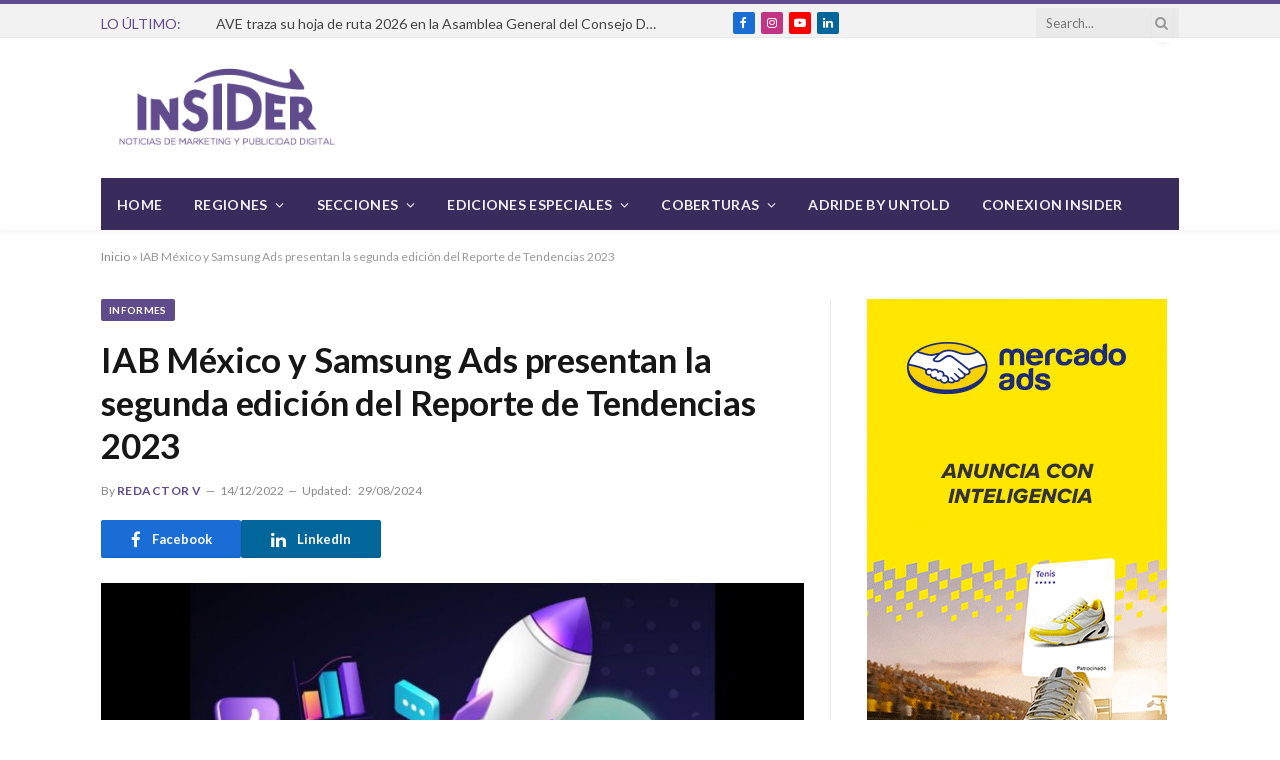

--- FILE ---
content_type: text/html; charset=UTF-8
request_url: https://insiderlatam.com/iab-mexico-y-samsung-ads-presentan-la-segunda-edicion-del-reporte-de-tendencias-2023/
body_size: 130124
content:

<!DOCTYPE html>
<html lang="es-AR" class="s-light site-s-light">

<head>

	<meta charset="UTF-8" />
	<meta name="viewport" content="width=device-width, initial-scale=1" />
	<link rel="shortcut icon" href="https://insiderlatam.com/avatarweb.ico" />	
    <link rel="apple-touch-icon-precomposed" href="https://insiderlatam.com/avatarweb.png" />
	<meta name='robots' content='index, follow, max-image-preview:large, max-snippet:-1, max-video-preview:-1' />
	<style>img:is([sizes="auto" i], [sizes^="auto," i]) { contain-intrinsic-size: 3000px 1500px }</style>
	
<!-- Google Tag Manager for WordPress by gtm4wp.com -->
<script data-cfasync="false" data-pagespeed-no-defer>
	var gtm4wp_datalayer_name = "dataLayer";
	var dataLayer = dataLayer || [];
</script>
<!-- End Google Tag Manager for WordPress by gtm4wp.com --><!-- Google tag (gtag.js) Consent Mode dataLayer added by Site Kit -->
<script type="text/javascript" id="google_gtagjs-js-consent-mode-data-layer">
/* <![CDATA[ */
window.dataLayer = window.dataLayer || [];function gtag(){dataLayer.push(arguments);}
gtag('consent', 'default', {"ad_personalization":"denied","ad_storage":"denied","ad_user_data":"denied","analytics_storage":"denied","functionality_storage":"denied","security_storage":"denied","personalization_storage":"denied","region":["AT","BE","BG","CH","CY","CZ","DE","DK","EE","ES","FI","FR","GB","GR","HR","HU","IE","IS","IT","LI","LT","LU","LV","MT","NL","NO","PL","PT","RO","SE","SI","SK"],"wait_for_update":500});
window._googlesitekitConsentCategoryMap = {"statistics":["analytics_storage"],"marketing":["ad_storage","ad_user_data","ad_personalization"],"functional":["functionality_storage","security_storage"],"preferences":["personalization_storage"]};
window._googlesitekitConsents = {"ad_personalization":"denied","ad_storage":"denied","ad_user_data":"denied","analytics_storage":"denied","functionality_storage":"denied","security_storage":"denied","personalization_storage":"denied","region":["AT","BE","BG","CH","CY","CZ","DE","DK","EE","ES","FI","FR","GB","GR","HR","HU","IE","IS","IT","LI","LT","LU","LV","MT","NL","NO","PL","PT","RO","SE","SI","SK"],"wait_for_update":500};
/* ]]> */
</script>
<!-- End Google tag (gtag.js) Consent Mode dataLayer added by Site Kit -->

	<!-- This site is optimized with the Yoast SEO plugin v24.8.1 - https://yoast.com/wordpress/plugins/seo/ -->
	<title>IAB México y Samsung Ads presentan la segunda edición del Reporte de Tendencias 2023 - Insider Latam</title><link rel="preload" as="image" imagesrcset="https://insiderlatam.com/wp-content/uploads/2022/12/iab-768x512.jpg 768w, https://insiderlatam.com/wp-content/uploads/2022/12/iab-300x200.jpg 300w, https://insiderlatam.com/wp-content/uploads/2022/12/iab-150x100.jpg 150w, https://insiderlatam.com/wp-content/uploads/2022/12/iab-450x300.jpg 450w, https://insiderlatam.com/wp-content/uploads/2022/12/iab.jpg 900w" imagesizes="(max-width: 708px) 100vw, 708px" /><link rel="preload" as="font" href="https://insiderlatam.com/wp-content/themes/smart-mag/css/icons/fonts/ts-icons.woff2?v2.4" type="font/woff2" crossorigin="anonymous" />
	<link rel="canonical" href="https://insiderlatam.com/iab-mexico-y-samsung-ads-presentan-la-segunda-edicion-del-reporte-de-tendencias-2023/" />
	<meta property="og:locale" content="es_ES" />
	<meta property="og:type" content="article" />
	<meta property="og:title" content="IAB México y Samsung Ads presentan la segunda edición del Reporte de Tendencias 2023 - Insider Latam" />
	<meta property="og:description" content="El reporte tiene como objetivo mostrar los distintos escenarios, formatos y tecnologías que formarán parte de la agenda de la industria de publicidad y marketing digital en 2023.&nbsp; IAB México, con el apoyo de Samsung Ads, presenta por segundo año consecutivo Tendencias 2023, un reporte que busca brindar información y recomendaciones sobre cada uno de" />
	<meta property="og:url" content="https://insiderlatam.com/iab-mexico-y-samsung-ads-presentan-la-segunda-edicion-del-reporte-de-tendencias-2023/" />
	<meta property="og:site_name" content="Insider Latam" />
	<meta property="article:publisher" content="https://www.facebook.com/insiderlatam/" />
	<meta property="article:published_time" content="2022-12-14T21:11:41+00:00" />
	<meta property="article:modified_time" content="2024-08-29T14:10:42+00:00" />
	<meta property="og:image" content="https://insiderlatam.com/wp-content/uploads/2022/12/iab.jpg" />
	<meta property="og:image:width" content="900" />
	<meta property="og:image:height" content="600" />
	<meta property="og:image:type" content="image/jpeg" />
	<meta name="author" content="Redactor V" />
	<meta name="twitter:card" content="summary_large_image" />
	<meta name="twitter:label1" content="Escrito por" />
	<meta name="twitter:data1" content="Redactor V" />
	<meta name="twitter:label2" content="Tiempo de lectura" />
	<meta name="twitter:data2" content="2 minutos" />
	<script type="application/ld+json" class="yoast-schema-graph">{"@context":"https://schema.org","@graph":[{"@type":"Article","@id":"https://insiderlatam.com/iab-mexico-y-samsung-ads-presentan-la-segunda-edicion-del-reporte-de-tendencias-2023/#article","isPartOf":{"@id":"https://insiderlatam.com/iab-mexico-y-samsung-ads-presentan-la-segunda-edicion-del-reporte-de-tendencias-2023/"},"author":{"name":"Redactor V","@id":"https://insiderlatam.com/#/schema/person/34bf5b078711cdc96e69fd457f8fac9b"},"headline":"IAB México y Samsung Ads presentan la segunda edición del Reporte de Tendencias 2023","datePublished":"2022-12-14T21:11:41+00:00","dateModified":"2024-08-29T14:10:42+00:00","mainEntityOfPage":{"@id":"https://insiderlatam.com/iab-mexico-y-samsung-ads-presentan-la-segunda-edicion-del-reporte-de-tendencias-2023/"},"wordCount":408,"publisher":{"@id":"https://insiderlatam.com/#organization"},"image":{"@id":"https://insiderlatam.com/iab-mexico-y-samsung-ads-presentan-la-segunda-edicion-del-reporte-de-tendencias-2023/#primaryimage"},"thumbnailUrl":"https://insiderlatam.com/wp-content/uploads/2022/12/iab.jpg","keywords":["iab mexico"],"articleSection":["Informes","No Te Pierdas"],"inLanguage":"es-AR"},{"@type":"WebPage","@id":"https://insiderlatam.com/iab-mexico-y-samsung-ads-presentan-la-segunda-edicion-del-reporte-de-tendencias-2023/","url":"https://insiderlatam.com/iab-mexico-y-samsung-ads-presentan-la-segunda-edicion-del-reporte-de-tendencias-2023/","name":"IAB México y Samsung Ads presentan la segunda edición del Reporte de Tendencias 2023 - Insider Latam","isPartOf":{"@id":"https://insiderlatam.com/#website"},"primaryImageOfPage":{"@id":"https://insiderlatam.com/iab-mexico-y-samsung-ads-presentan-la-segunda-edicion-del-reporte-de-tendencias-2023/#primaryimage"},"image":{"@id":"https://insiderlatam.com/iab-mexico-y-samsung-ads-presentan-la-segunda-edicion-del-reporte-de-tendencias-2023/#primaryimage"},"thumbnailUrl":"https://insiderlatam.com/wp-content/uploads/2022/12/iab.jpg","datePublished":"2022-12-14T21:11:41+00:00","dateModified":"2024-08-29T14:10:42+00:00","breadcrumb":{"@id":"https://insiderlatam.com/iab-mexico-y-samsung-ads-presentan-la-segunda-edicion-del-reporte-de-tendencias-2023/#breadcrumb"},"inLanguage":"es-AR","potentialAction":[{"@type":"ReadAction","target":["https://insiderlatam.com/iab-mexico-y-samsung-ads-presentan-la-segunda-edicion-del-reporte-de-tendencias-2023/"]}]},{"@type":"ImageObject","inLanguage":"es-AR","@id":"https://insiderlatam.com/iab-mexico-y-samsung-ads-presentan-la-segunda-edicion-del-reporte-de-tendencias-2023/#primaryimage","url":"https://insiderlatam.com/wp-content/uploads/2022/12/iab.jpg","contentUrl":"https://insiderlatam.com/wp-content/uploads/2022/12/iab.jpg","width":900,"height":600},{"@type":"BreadcrumbList","@id":"https://insiderlatam.com/iab-mexico-y-samsung-ads-presentan-la-segunda-edicion-del-reporte-de-tendencias-2023/#breadcrumb","itemListElement":[{"@type":"ListItem","position":1,"name":"Inicio","item":"https://insiderlatam.com/"},{"@type":"ListItem","position":2,"name":"IAB México y Samsung Ads presentan la segunda edición del Reporte de Tendencias 2023"}]},{"@type":"WebSite","@id":"https://insiderlatam.com/#website","url":"https://insiderlatam.com/","name":"Insider Latam","description":"Lo último en marketing y publicidad digital, primero en Insider","publisher":{"@id":"https://insiderlatam.com/#organization"},"potentialAction":[{"@type":"SearchAction","target":{"@type":"EntryPoint","urlTemplate":"https://insiderlatam.com/?s={search_term_string}"},"query-input":{"@type":"PropertyValueSpecification","valueRequired":true,"valueName":"search_term_string"}}],"inLanguage":"es-AR"},{"@type":"Organization","@id":"https://insiderlatam.com/#organization","name":"Insider Latam","url":"https://insiderlatam.com/","logo":{"@type":"ImageObject","inLanguage":"es-AR","@id":"https://insiderlatam.com/#/schema/logo/image/","url":"https://insiderlatam.com/wp-content/uploads/2024/08/insider.png","contentUrl":"https://insiderlatam.com/wp-content/uploads/2024/08/insider.png","width":300,"height":143,"caption":"Insider Latam"},"image":{"@id":"https://insiderlatam.com/#/schema/logo/image/"},"sameAs":["https://www.facebook.com/insiderlatam/","https://www.linkedin.com/company/insider-latam/","https://www.youtube.com/channel/UCyaUSXpBTlF6hO8Q9T0tOxg","https://www.instagram.com/insiderlatamoficial/"]},{"@type":"Person","@id":"https://insiderlatam.com/#/schema/person/34bf5b078711cdc96e69fd457f8fac9b","name":"Redactor V","image":{"@type":"ImageObject","inLanguage":"es-AR","@id":"https://insiderlatam.com/#/schema/person/image/","url":"https://secure.gravatar.com/avatar/27a949c20f021c8e7cdd37d760bd2f58b611ec855c31701be2f1d6ebe241f2ec?s=96&d=mm&r=g","contentUrl":"https://secure.gravatar.com/avatar/27a949c20f021c8e7cdd37d760bd2f58b611ec855c31701be2f1d6ebe241f2ec?s=96&d=mm&r=g","caption":"Redactor V"}}]}</script>
	<!-- / Yoast SEO plugin. -->


<link rel='dns-prefetch' href='//proxy.beyondwords.io' />
<link rel='dns-prefetch' href='//www.googletagmanager.com' />
<link rel='dns-prefetch' href='//fonts.googleapis.com' />
<link rel='dns-prefetch' href='//pagead2.googlesyndication.com' />
<link rel="alternate" type="application/rss+xml" title="Insider Latam &raquo; Feed" href="https://insiderlatam.com/feed/" />
<script type="text/javascript">
/* <![CDATA[ */
window._wpemojiSettings = {"baseUrl":"https:\/\/s.w.org\/images\/core\/emoji\/16.0.1\/72x72\/","ext":".png","svgUrl":"https:\/\/s.w.org\/images\/core\/emoji\/16.0.1\/svg\/","svgExt":".svg","source":{"concatemoji":"https:\/\/insiderlatam.com\/wp-includes\/js\/wp-emoji-release.min.js?ver=2075b411f4acea2d0680ec47eceb4703"}};
/*! This file is auto-generated */
!function(s,n){var o,i,e;function c(e){try{var t={supportTests:e,timestamp:(new Date).valueOf()};sessionStorage.setItem(o,JSON.stringify(t))}catch(e){}}function p(e,t,n){e.clearRect(0,0,e.canvas.width,e.canvas.height),e.fillText(t,0,0);var t=new Uint32Array(e.getImageData(0,0,e.canvas.width,e.canvas.height).data),a=(e.clearRect(0,0,e.canvas.width,e.canvas.height),e.fillText(n,0,0),new Uint32Array(e.getImageData(0,0,e.canvas.width,e.canvas.height).data));return t.every(function(e,t){return e===a[t]})}function u(e,t){e.clearRect(0,0,e.canvas.width,e.canvas.height),e.fillText(t,0,0);for(var n=e.getImageData(16,16,1,1),a=0;a<n.data.length;a++)if(0!==n.data[a])return!1;return!0}function f(e,t,n,a){switch(t){case"flag":return n(e,"\ud83c\udff3\ufe0f\u200d\u26a7\ufe0f","\ud83c\udff3\ufe0f\u200b\u26a7\ufe0f")?!1:!n(e,"\ud83c\udde8\ud83c\uddf6","\ud83c\udde8\u200b\ud83c\uddf6")&&!n(e,"\ud83c\udff4\udb40\udc67\udb40\udc62\udb40\udc65\udb40\udc6e\udb40\udc67\udb40\udc7f","\ud83c\udff4\u200b\udb40\udc67\u200b\udb40\udc62\u200b\udb40\udc65\u200b\udb40\udc6e\u200b\udb40\udc67\u200b\udb40\udc7f");case"emoji":return!a(e,"\ud83e\udedf")}return!1}function g(e,t,n,a){var r="undefined"!=typeof WorkerGlobalScope&&self instanceof WorkerGlobalScope?new OffscreenCanvas(300,150):s.createElement("canvas"),o=r.getContext("2d",{willReadFrequently:!0}),i=(o.textBaseline="top",o.font="600 32px Arial",{});return e.forEach(function(e){i[e]=t(o,e,n,a)}),i}function t(e){var t=s.createElement("script");t.src=e,t.defer=!0,s.head.appendChild(t)}"undefined"!=typeof Promise&&(o="wpEmojiSettingsSupports",i=["flag","emoji"],n.supports={everything:!0,everythingExceptFlag:!0},e=new Promise(function(e){s.addEventListener("DOMContentLoaded",e,{once:!0})}),new Promise(function(t){var n=function(){try{var e=JSON.parse(sessionStorage.getItem(o));if("object"==typeof e&&"number"==typeof e.timestamp&&(new Date).valueOf()<e.timestamp+604800&&"object"==typeof e.supportTests)return e.supportTests}catch(e){}return null}();if(!n){if("undefined"!=typeof Worker&&"undefined"!=typeof OffscreenCanvas&&"undefined"!=typeof URL&&URL.createObjectURL&&"undefined"!=typeof Blob)try{var e="postMessage("+g.toString()+"("+[JSON.stringify(i),f.toString(),p.toString(),u.toString()].join(",")+"));",a=new Blob([e],{type:"text/javascript"}),r=new Worker(URL.createObjectURL(a),{name:"wpTestEmojiSupports"});return void(r.onmessage=function(e){c(n=e.data),r.terminate(),t(n)})}catch(e){}c(n=g(i,f,p,u))}t(n)}).then(function(e){for(var t in e)n.supports[t]=e[t],n.supports.everything=n.supports.everything&&n.supports[t],"flag"!==t&&(n.supports.everythingExceptFlag=n.supports.everythingExceptFlag&&n.supports[t]);n.supports.everythingExceptFlag=n.supports.everythingExceptFlag&&!n.supports.flag,n.DOMReady=!1,n.readyCallback=function(){n.DOMReady=!0}}).then(function(){return e}).then(function(){var e;n.supports.everything||(n.readyCallback(),(e=n.source||{}).concatemoji?t(e.concatemoji):e.wpemoji&&e.twemoji&&(t(e.twemoji),t(e.wpemoji)))}))}((window,document),window._wpemojiSettings);
/* ]]> */
</script>
<link rel='stylesheet' id='sbi_styles-css' href='https://insiderlatam.com/wp-content/plugins/instagram-feed/css/sbi-styles.min.css?ver=6.8.0' type='text/css' media='all' />
<style id='wp-emoji-styles-inline-css' type='text/css'>

	img.wp-smiley, img.emoji {
		display: inline !important;
		border: none !important;
		box-shadow: none !important;
		height: 1em !important;
		width: 1em !important;
		margin: 0 0.07em !important;
		vertical-align: -0.1em !important;
		background: none !important;
		padding: 0 !important;
	}
</style>
<link rel='stylesheet' id='wp-block-library-css' href='https://insiderlatam.com/wp-includes/css/dist/block-library/style.min.css?ver=2075b411f4acea2d0680ec47eceb4703' type='text/css' media='all' />
<style id='classic-theme-styles-inline-css' type='text/css'>
/*! This file is auto-generated */
.wp-block-button__link{color:#fff;background-color:#32373c;border-radius:9999px;box-shadow:none;text-decoration:none;padding:calc(.667em + 2px) calc(1.333em + 2px);font-size:1.125em}.wp-block-file__button{background:#32373c;color:#fff;text-decoration:none}
</style>
<style id='global-styles-inline-css' type='text/css'>
:root{--wp--preset--aspect-ratio--square: 1;--wp--preset--aspect-ratio--4-3: 4/3;--wp--preset--aspect-ratio--3-4: 3/4;--wp--preset--aspect-ratio--3-2: 3/2;--wp--preset--aspect-ratio--2-3: 2/3;--wp--preset--aspect-ratio--16-9: 16/9;--wp--preset--aspect-ratio--9-16: 9/16;--wp--preset--color--black: #000000;--wp--preset--color--cyan-bluish-gray: #abb8c3;--wp--preset--color--white: #ffffff;--wp--preset--color--pale-pink: #f78da7;--wp--preset--color--vivid-red: #cf2e2e;--wp--preset--color--luminous-vivid-orange: #ff6900;--wp--preset--color--luminous-vivid-amber: #fcb900;--wp--preset--color--light-green-cyan: #7bdcb5;--wp--preset--color--vivid-green-cyan: #00d084;--wp--preset--color--pale-cyan-blue: #8ed1fc;--wp--preset--color--vivid-cyan-blue: #0693e3;--wp--preset--color--vivid-purple: #9b51e0;--wp--preset--gradient--vivid-cyan-blue-to-vivid-purple: linear-gradient(135deg,rgba(6,147,227,1) 0%,rgb(155,81,224) 100%);--wp--preset--gradient--light-green-cyan-to-vivid-green-cyan: linear-gradient(135deg,rgb(122,220,180) 0%,rgb(0,208,130) 100%);--wp--preset--gradient--luminous-vivid-amber-to-luminous-vivid-orange: linear-gradient(135deg,rgba(252,185,0,1) 0%,rgba(255,105,0,1) 100%);--wp--preset--gradient--luminous-vivid-orange-to-vivid-red: linear-gradient(135deg,rgba(255,105,0,1) 0%,rgb(207,46,46) 100%);--wp--preset--gradient--very-light-gray-to-cyan-bluish-gray: linear-gradient(135deg,rgb(238,238,238) 0%,rgb(169,184,195) 100%);--wp--preset--gradient--cool-to-warm-spectrum: linear-gradient(135deg,rgb(74,234,220) 0%,rgb(151,120,209) 20%,rgb(207,42,186) 40%,rgb(238,44,130) 60%,rgb(251,105,98) 80%,rgb(254,248,76) 100%);--wp--preset--gradient--blush-light-purple: linear-gradient(135deg,rgb(255,206,236) 0%,rgb(152,150,240) 100%);--wp--preset--gradient--blush-bordeaux: linear-gradient(135deg,rgb(254,205,165) 0%,rgb(254,45,45) 50%,rgb(107,0,62) 100%);--wp--preset--gradient--luminous-dusk: linear-gradient(135deg,rgb(255,203,112) 0%,rgb(199,81,192) 50%,rgb(65,88,208) 100%);--wp--preset--gradient--pale-ocean: linear-gradient(135deg,rgb(255,245,203) 0%,rgb(182,227,212) 50%,rgb(51,167,181) 100%);--wp--preset--gradient--electric-grass: linear-gradient(135deg,rgb(202,248,128) 0%,rgb(113,206,126) 100%);--wp--preset--gradient--midnight: linear-gradient(135deg,rgb(2,3,129) 0%,rgb(40,116,252) 100%);--wp--preset--font-size--small: 13px;--wp--preset--font-size--medium: 20px;--wp--preset--font-size--large: 36px;--wp--preset--font-size--x-large: 42px;--wp--preset--spacing--20: 0.44rem;--wp--preset--spacing--30: 0.67rem;--wp--preset--spacing--40: 1rem;--wp--preset--spacing--50: 1.5rem;--wp--preset--spacing--60: 2.25rem;--wp--preset--spacing--70: 3.38rem;--wp--preset--spacing--80: 5.06rem;--wp--preset--shadow--natural: 6px 6px 9px rgba(0, 0, 0, 0.2);--wp--preset--shadow--deep: 12px 12px 50px rgba(0, 0, 0, 0.4);--wp--preset--shadow--sharp: 6px 6px 0px rgba(0, 0, 0, 0.2);--wp--preset--shadow--outlined: 6px 6px 0px -3px rgba(255, 255, 255, 1), 6px 6px rgba(0, 0, 0, 1);--wp--preset--shadow--crisp: 6px 6px 0px rgba(0, 0, 0, 1);}:where(.is-layout-flex){gap: 0.5em;}:where(.is-layout-grid){gap: 0.5em;}body .is-layout-flex{display: flex;}.is-layout-flex{flex-wrap: wrap;align-items: center;}.is-layout-flex > :is(*, div){margin: 0;}body .is-layout-grid{display: grid;}.is-layout-grid > :is(*, div){margin: 0;}:where(.wp-block-columns.is-layout-flex){gap: 2em;}:where(.wp-block-columns.is-layout-grid){gap: 2em;}:where(.wp-block-post-template.is-layout-flex){gap: 1.25em;}:where(.wp-block-post-template.is-layout-grid){gap: 1.25em;}.has-black-color{color: var(--wp--preset--color--black) !important;}.has-cyan-bluish-gray-color{color: var(--wp--preset--color--cyan-bluish-gray) !important;}.has-white-color{color: var(--wp--preset--color--white) !important;}.has-pale-pink-color{color: var(--wp--preset--color--pale-pink) !important;}.has-vivid-red-color{color: var(--wp--preset--color--vivid-red) !important;}.has-luminous-vivid-orange-color{color: var(--wp--preset--color--luminous-vivid-orange) !important;}.has-luminous-vivid-amber-color{color: var(--wp--preset--color--luminous-vivid-amber) !important;}.has-light-green-cyan-color{color: var(--wp--preset--color--light-green-cyan) !important;}.has-vivid-green-cyan-color{color: var(--wp--preset--color--vivid-green-cyan) !important;}.has-pale-cyan-blue-color{color: var(--wp--preset--color--pale-cyan-blue) !important;}.has-vivid-cyan-blue-color{color: var(--wp--preset--color--vivid-cyan-blue) !important;}.has-vivid-purple-color{color: var(--wp--preset--color--vivid-purple) !important;}.has-black-background-color{background-color: var(--wp--preset--color--black) !important;}.has-cyan-bluish-gray-background-color{background-color: var(--wp--preset--color--cyan-bluish-gray) !important;}.has-white-background-color{background-color: var(--wp--preset--color--white) !important;}.has-pale-pink-background-color{background-color: var(--wp--preset--color--pale-pink) !important;}.has-vivid-red-background-color{background-color: var(--wp--preset--color--vivid-red) !important;}.has-luminous-vivid-orange-background-color{background-color: var(--wp--preset--color--luminous-vivid-orange) !important;}.has-luminous-vivid-amber-background-color{background-color: var(--wp--preset--color--luminous-vivid-amber) !important;}.has-light-green-cyan-background-color{background-color: var(--wp--preset--color--light-green-cyan) !important;}.has-vivid-green-cyan-background-color{background-color: var(--wp--preset--color--vivid-green-cyan) !important;}.has-pale-cyan-blue-background-color{background-color: var(--wp--preset--color--pale-cyan-blue) !important;}.has-vivid-cyan-blue-background-color{background-color: var(--wp--preset--color--vivid-cyan-blue) !important;}.has-vivid-purple-background-color{background-color: var(--wp--preset--color--vivid-purple) !important;}.has-black-border-color{border-color: var(--wp--preset--color--black) !important;}.has-cyan-bluish-gray-border-color{border-color: var(--wp--preset--color--cyan-bluish-gray) !important;}.has-white-border-color{border-color: var(--wp--preset--color--white) !important;}.has-pale-pink-border-color{border-color: var(--wp--preset--color--pale-pink) !important;}.has-vivid-red-border-color{border-color: var(--wp--preset--color--vivid-red) !important;}.has-luminous-vivid-orange-border-color{border-color: var(--wp--preset--color--luminous-vivid-orange) !important;}.has-luminous-vivid-amber-border-color{border-color: var(--wp--preset--color--luminous-vivid-amber) !important;}.has-light-green-cyan-border-color{border-color: var(--wp--preset--color--light-green-cyan) !important;}.has-vivid-green-cyan-border-color{border-color: var(--wp--preset--color--vivid-green-cyan) !important;}.has-pale-cyan-blue-border-color{border-color: var(--wp--preset--color--pale-cyan-blue) !important;}.has-vivid-cyan-blue-border-color{border-color: var(--wp--preset--color--vivid-cyan-blue) !important;}.has-vivid-purple-border-color{border-color: var(--wp--preset--color--vivid-purple) !important;}.has-vivid-cyan-blue-to-vivid-purple-gradient-background{background: var(--wp--preset--gradient--vivid-cyan-blue-to-vivid-purple) !important;}.has-light-green-cyan-to-vivid-green-cyan-gradient-background{background: var(--wp--preset--gradient--light-green-cyan-to-vivid-green-cyan) !important;}.has-luminous-vivid-amber-to-luminous-vivid-orange-gradient-background{background: var(--wp--preset--gradient--luminous-vivid-amber-to-luminous-vivid-orange) !important;}.has-luminous-vivid-orange-to-vivid-red-gradient-background{background: var(--wp--preset--gradient--luminous-vivid-orange-to-vivid-red) !important;}.has-very-light-gray-to-cyan-bluish-gray-gradient-background{background: var(--wp--preset--gradient--very-light-gray-to-cyan-bluish-gray) !important;}.has-cool-to-warm-spectrum-gradient-background{background: var(--wp--preset--gradient--cool-to-warm-spectrum) !important;}.has-blush-light-purple-gradient-background{background: var(--wp--preset--gradient--blush-light-purple) !important;}.has-blush-bordeaux-gradient-background{background: var(--wp--preset--gradient--blush-bordeaux) !important;}.has-luminous-dusk-gradient-background{background: var(--wp--preset--gradient--luminous-dusk) !important;}.has-pale-ocean-gradient-background{background: var(--wp--preset--gradient--pale-ocean) !important;}.has-electric-grass-gradient-background{background: var(--wp--preset--gradient--electric-grass) !important;}.has-midnight-gradient-background{background: var(--wp--preset--gradient--midnight) !important;}.has-small-font-size{font-size: var(--wp--preset--font-size--small) !important;}.has-medium-font-size{font-size: var(--wp--preset--font-size--medium) !important;}.has-large-font-size{font-size: var(--wp--preset--font-size--large) !important;}.has-x-large-font-size{font-size: var(--wp--preset--font-size--x-large) !important;}
:where(.wp-block-post-template.is-layout-flex){gap: 1.25em;}:where(.wp-block-post-template.is-layout-grid){gap: 1.25em;}
:where(.wp-block-columns.is-layout-flex){gap: 2em;}:where(.wp-block-columns.is-layout-grid){gap: 2em;}
:root :where(.wp-block-pullquote){font-size: 1.5em;line-height: 1.6;}
</style>
<link rel='stylesheet' id='bwg_fonts-css' href='https://insiderlatam.com/wp-content/plugins/photo-gallery/css/bwg-fonts/fonts.css?ver=0.0.1' type='text/css' media='all' />
<link rel='stylesheet' id='sumoselect-css' href='https://insiderlatam.com/wp-content/plugins/photo-gallery/css/sumoselect.min.css?ver=3.4.6' type='text/css' media='all' />
<link rel='stylesheet' id='mCustomScrollbar-css' href='https://insiderlatam.com/wp-content/plugins/photo-gallery/css/jquery.mCustomScrollbar.min.css?ver=3.1.5' type='text/css' media='all' />
<link rel='stylesheet' id='bwg_googlefonts-css' href='https://fonts.googleapis.com/css?family=Ubuntu&#038;subset=greek,latin,greek-ext,vietnamese,cyrillic-ext,latin-ext,cyrillic' type='text/css' media='all' />
<link rel='stylesheet' id='bwg_frontend-css' href='https://insiderlatam.com/wp-content/plugins/photo-gallery/css/styles.min.css?ver=1.8.35' type='text/css' media='all' />
<link rel='stylesheet' id='smartmag-core-css' href='https://insiderlatam.com/wp-content/themes/smart-mag-child/style.css?ver=9.1.6' type='text/css' media='all' />
<link rel='stylesheet' id='smartmag-magnific-popup-css' href='https://insiderlatam.com/wp-content/themes/smart-mag/css/lightbox.css?ver=9.1.6' type='text/css' media='all' />
<link rel='stylesheet' id='font-awesome4-css' href='https://insiderlatam.com/wp-content/themes/smart-mag/css/fontawesome/css/font-awesome.min.css?ver=9.1.6' type='text/css' media='all' />
<link rel='stylesheet' id='smartmag-icons-css' href='https://insiderlatam.com/wp-content/themes/smart-mag/css/icons/icons.css?ver=9.1.6' type='text/css' media='all' />
<link rel='stylesheet' id='smartmag-skin-css' href='https://insiderlatam.com/wp-content/themes/smart-mag/css/skin-thezine.css?ver=9.1.6' type='text/css' media='all' />
<style id='smartmag-skin-inline-css' type='text/css'>
:root { --c-main: #604c8d;
--c-main-rgb: 96,76,141;
--text-font: "Lato", system-ui, -apple-system, "Segoe UI", Arial, sans-serif;
--body-font: "Lato", system-ui, -apple-system, "Segoe UI", Arial, sans-serif;
--main-width: 1078px; }
.smart-head-main { --c-shadow: rgba(10,10,10,0.04); }
.smart-head-main .smart-head-top { --head-h: 38px; }
.smart-head-main .smart-head-mid { --head-h: 140px; }
.s-dark .smart-head-main .smart-head-mid,
.smart-head-main .s-dark.smart-head-mid { background-color: #181818; }
.smart-head-main .smart-head-bot { --head-h: 52px; border-bottom-width: 0px; }
.navigation-main .menu > li > a { letter-spacing: 0.02em; }
.navigation-main { --nav-items-space: 16px; }
.smart-head-mobile .smart-head-mid { border-top-width: 3px; }
.smart-head-main .offcanvas-toggle { transform: scale(0.69); }
.loop-grid .ratio-is-custom { padding-bottom: calc(100% / 1.68); }
.loop-list .ratio-is-custom { padding-bottom: calc(100% / 1.575); }
.list-post { --list-p-media-width: 44%; --list-p-media-max-width: 85%; }
.list-post .media:not(i) { --list-p-media-max-width: 44%; }
.loop-small .media:not(i) { max-width: 104px; }
.single .featured .ratio-is-custom { padding-bottom: calc(100% / 2); }
.entry-content { --c-a: #4b1c8c; }


.term-color-16 { --c-main: #604c8d; }
.navigation .menu-cat-16 { --c-term: #604c8d; }


.term-color-10 { --c-main: #604c8d; }
.navigation .menu-cat-10 { --c-term: #604c8d; }


.term-color-8 { --c-main: #604c8d; }
.navigation .menu-cat-8 { --c-term: #604c8d; }


.term-color-76 { --c-main: #604c8d; }
.navigation .menu-cat-76 { --c-term: #604c8d; }


.term-color-14 { --c-main: #604c8d; }
.navigation .menu-cat-14 { --c-term: #604c8d; }


.term-color-4 { --c-main: #604c8d; }
.navigation .menu-cat-4 { --c-term: #604c8d; }


.term-color-40 { --c-main: #604c8d; }
.navigation .menu-cat-40 { --c-term: #604c8d; }


.term-color-37 { --c-main: #604b8d; }
.navigation .menu-cat-37 { --c-term: #604b8d; }


.term-color-9 { --c-main: #604c8d; }
.navigation .menu-cat-9 { --c-term: #604c8d; }

</style>
<link rel='stylesheet' id='smartmag-legacy-sc-css' href='https://insiderlatam.com/wp-content/themes/smart-mag/css/legacy-shortcodes.css?ver=9.1.6' type='text/css' media='all' />
<link rel='stylesheet' id='smartmag-gfonts-custom-css' href='https://fonts.googleapis.com/css?family=Lato%3A400%2C500%2C600%2C700' type='text/css' media='all' />
<script type="text/javascript">
            window._nslDOMReady = function (callback) {
                if ( document.readyState === "complete" || document.readyState === "interactive" ) {
                    callback();
                } else {
                    document.addEventListener( "DOMContentLoaded", callback );
                }
            };
            </script><script type="text/javascript" src="https://insiderlatam.com/wp-includes/js/jquery/jquery.min.js?ver=3.7.1" id="jquery-core-js"></script>
<script type="text/javascript" src="https://insiderlatam.com/wp-includes/js/jquery/jquery-migrate.min.js?ver=3.4.1" id="jquery-migrate-js"></script>
<script type="text/javascript" src="https://insiderlatam.com/wp-content/plugins/photo-gallery/js/jquery.sumoselect.min.js?ver=3.4.6" id="sumoselect-js"></script>
<script type="text/javascript" src="https://insiderlatam.com/wp-content/plugins/photo-gallery/js/tocca.min.js?ver=2.0.9" id="bwg_mobile-js"></script>
<script type="text/javascript" src="https://insiderlatam.com/wp-content/plugins/photo-gallery/js/jquery.mCustomScrollbar.concat.min.js?ver=3.1.5" id="mCustomScrollbar-js"></script>
<script type="text/javascript" src="https://insiderlatam.com/wp-content/plugins/photo-gallery/js/jquery.fullscreen.min.js?ver=0.6.0" id="jquery-fullscreen-js"></script>
<script type="text/javascript" id="bwg_frontend-js-extra">
/* <![CDATA[ */
var bwg_objectsL10n = {"bwg_field_required":"field is required.","bwg_mail_validation":"This is not a valid email address.","bwg_search_result":"There are no images matching your search.","bwg_select_tag":"Select Tag","bwg_order_by":"Order By","bwg_search":"Search","bwg_show_ecommerce":"Show Ecommerce","bwg_hide_ecommerce":"Hide Ecommerce","bwg_show_comments":"Show Comments","bwg_hide_comments":"Hide Comments","bwg_restore":"Restore","bwg_maximize":"Maximize","bwg_fullscreen":"Fullscreen","bwg_exit_fullscreen":"Exit Fullscreen","bwg_search_tag":"SEARCH...","bwg_tag_no_match":"No tags found","bwg_all_tags_selected":"All tags selected","bwg_tags_selected":"tags selected","play":"Play","pause":"Pause","is_pro":"","bwg_play":"Play","bwg_pause":"Pause","bwg_hide_info":"Hide info","bwg_show_info":"Show info","bwg_hide_rating":"Hide rating","bwg_show_rating":"Show rating","ok":"Ok","cancel":"Cancel","select_all":"Select all","lazy_load":"0","lazy_loader":"https:\/\/insiderlatam.com\/wp-content\/plugins\/photo-gallery\/images\/ajax_loader.png","front_ajax":"0","bwg_tag_see_all":"see all tags","bwg_tag_see_less":"see less tags"};
/* ]]> */
</script>
<script type="text/javascript" src="https://insiderlatam.com/wp-content/plugins/photo-gallery/js/scripts.min.js?ver=1.8.35" id="bwg_frontend-js"></script>
<script type="text/javascript" id="smartmag-theme-js-extra">
/* <![CDATA[ */
var Bunyad = {"ajaxurl":"https:\/\/insiderlatam.com\/wp-admin\/admin-ajax.php"};
/* ]]> */
</script>
<script type="text/javascript" src="https://insiderlatam.com/wp-content/themes/smart-mag/js/theme.js?ver=9.1.6" id="smartmag-theme-js"></script>
<script type="text/javascript" src="https://insiderlatam.com/wp-content/themes/smart-mag/js/legacy-shortcodes.js?ver=9.1.6" id="smartmag-legacy-sc-js"></script>

<!-- Google tag (gtag.js) snippet added by Site Kit -->

<!-- Google Analytics snippet added by Site Kit -->
<script type="text/javascript" src="https://www.googletagmanager.com/gtag/js?id=GT-K828TCB" id="google_gtagjs-js" async></script>
<script type="text/javascript" id="google_gtagjs-js-after">
/* <![CDATA[ */
window.dataLayer = window.dataLayer || [];function gtag(){dataLayer.push(arguments);}
gtag("set","linker",{"domains":["insiderlatam.com"]});
gtag("js", new Date());
gtag("set", "developer_id.dZTNiMT", true);
gtag("config", "GT-K828TCB");
/* ]]> */
</script>

<!-- End Google tag (gtag.js) snippet added by Site Kit -->
<link rel="https://api.w.org/" href="https://insiderlatam.com/wp-json/" /><link rel="alternate" title="JSON" type="application/json" href="https://insiderlatam.com/wp-json/wp/v2/posts/77456" /><link rel="EditURI" type="application/rsd+xml" title="RSD" href="https://insiderlatam.com/xmlrpc.php?rsd" />

<link rel='shortlink' href='https://insiderlatam.com/?p=77456' />
<link rel="alternate" title="oEmbed (JSON)" type="application/json+oembed" href="https://insiderlatam.com/wp-json/oembed/1.0/embed?url=https%3A%2F%2Finsiderlatam.com%2Fiab-mexico-y-samsung-ads-presentan-la-segunda-edicion-del-reporte-de-tendencias-2023%2F" />
<link rel="alternate" title="oEmbed (XML)" type="text/xml+oembed" href="https://insiderlatam.com/wp-json/oembed/1.0/embed?url=https%3A%2F%2Finsiderlatam.com%2Fiab-mexico-y-samsung-ads-presentan-la-segunda-edicion-del-reporte-de-tendencias-2023%2F&#038;format=xml" />
<meta name="generator" content="Site Kit by Google 1.153.0" />
<!-- Google Tag Manager for WordPress by gtm4wp.com -->
<!-- GTM Container placement set to off -->
<script data-cfasync="false" data-pagespeed-no-defer>
	var dataLayer_content = {"pagePostType":"post","pagePostType2":"single-post","pageCategory":["informes","no-te-pierdas"],"pageAttributes":["iab-mexico"],"pagePostAuthor":"Redactor V"};
	dataLayer.push( dataLayer_content );
</script>
<script data-cfasync="false" data-pagespeed-no-defer>
	console.warn && console.warn("[GTM4WP] Google Tag Manager container code placement set to OFF !!!");
	console.warn && console.warn("[GTM4WP] Data layer codes are active but GTM container must be loaded using custom coding !!!");
</script>
<!-- End Google Tag Manager for WordPress by gtm4wp.com -->
		<script>
		var BunyadSchemeKey = 'bunyad-scheme';
		(() => {
			const d = document.documentElement;
			const c = d.classList;
			var scheme = localStorage.getItem(BunyadSchemeKey);
			
			if (scheme) {
				d.dataset.origClass = c;
				scheme === 'dark' ? c.remove('s-light', 'site-s-light') : c.remove('s-dark', 'site-s-dark');
				c.add('site-s-' + scheme, 's-' + scheme);
			}
		})();
		</script>
		
<!-- Google AdSense meta tags added by Site Kit -->
<meta name="google-adsense-platform-account" content="ca-host-pub-2644536267352236">
<meta name="google-adsense-platform-domain" content="sitekit.withgoogle.com">
<!-- End Google AdSense meta tags added by Site Kit -->
<meta name="generator" content="Elementor 3.13.4; features: e_dom_optimization, e_optimized_assets_loading, e_optimized_css_loading, a11y_improvements, additional_custom_breakpoints; settings: css_print_method-external, google_font-enabled, font_display-swap">

<!-- Meta Pixel Code -->
<script type='text/javascript'>
!function(f,b,e,v,n,t,s){if(f.fbq)return;n=f.fbq=function(){n.callMethod?
n.callMethod.apply(n,arguments):n.queue.push(arguments)};if(!f._fbq)f._fbq=n;
n.push=n;n.loaded=!0;n.version='2.0';n.queue=[];t=b.createElement(e);t.async=!0;
t.src=v;s=b.getElementsByTagName(e)[0];s.parentNode.insertBefore(t,s)}(window,
document,'script','https://connect.facebook.net/en_US/fbevents.js?v=next');
</script>
<!-- End Meta Pixel Code -->
<script type='text/javascript'>var url = window.location.origin + '?ob=open-bridge';
            fbq('set', 'openbridge', '650829538615905', url);
fbq('init', '650829538615905', {}, {
    "agent": "wordpress-6.8.3-4.1.3"
})</script><script type='text/javascript'>
    fbq('track', 'PageView', []);
  </script>
<script async src="//pagead2.googlesyndication.com/pagead/js/adsbygoogle.js"></script>
<script>
  (adsbygoogle = window.adsbygoogle || []).push({
    google_ad_client: "ca-pub-6282414106965765",
    enable_page_level_ads: true
  });
</script>
<script>
jQuery( document ).ready(function() {
    console.log( "ready!" );
    jQuery('.social-follow .gplus i').addClass('fa-linkedin');

    jQuery('.social-follow .gplus i').removeClass('fa-google-plus');

jQuery("a.gplus").attr("href", "https://www.linkedin.com/company/insider-latam/");

});
</script>
<script type="text/javascript" async="async" src="https://hub.fromdoppler.com/public/dhtrack.js" ></script>
<meta name="facebook-domain-verification" content="d5mwmxheo6djbmltrlp08qayvcsa6v" />

<!-- Google Tag Manager snippet added by Site Kit -->
<script type="text/javascript">
/* <![CDATA[ */

			( function( w, d, s, l, i ) {
				w[l] = w[l] || [];
				w[l].push( {'gtm.start': new Date().getTime(), event: 'gtm.js'} );
				var f = d.getElementsByTagName( s )[0],
					j = d.createElement( s ), dl = l != 'dataLayer' ? '&l=' + l : '';
				j.async = true;
				j.src = 'https://www.googletagmanager.com/gtm.js?id=' + i + dl;
				f.parentNode.insertBefore( j, f );
			} )( window, document, 'script', 'dataLayer', 'GTM-PLQQ6TQ4' );
			
/* ]]> */
</script>

<!-- End Google Tag Manager snippet added by Site Kit -->

<!-- Google AdSense snippet added by Site Kit -->
<script type="text/javascript" async="async" src="https://pagead2.googlesyndication.com/pagead/js/adsbygoogle.js?client=ca-pub-6282414106965765&amp;host=ca-host-pub-2644536267352236" crossorigin="anonymous"></script>

<!-- End Google AdSense snippet added by Site Kit -->
<style type="text/css">div.nsl-container[data-align="left"] {
    text-align: left;
}

div.nsl-container[data-align="center"] {
    text-align: center;
}

div.nsl-container[data-align="right"] {
    text-align: right;
}


div.nsl-container div.nsl-container-buttons a[data-plugin="nsl"] {
    text-decoration: none;
    box-shadow: none;
    border: 0;
}

div.nsl-container .nsl-container-buttons {
    display: flex;
    padding: 5px 0;
}

div.nsl-container.nsl-container-block .nsl-container-buttons {
    display: inline-grid;
    grid-template-columns: minmax(145px, auto);
}

div.nsl-container-block-fullwidth .nsl-container-buttons {
    flex-flow: column;
    align-items: center;
}

div.nsl-container-block-fullwidth .nsl-container-buttons a,
div.nsl-container-block .nsl-container-buttons a {
    flex: 1 1 auto;
    display: block;
    margin: 5px 0;
    width: 100%;
}

div.nsl-container-inline {
    margin: -5px;
    text-align: left;
}

div.nsl-container-inline .nsl-container-buttons {
    justify-content: center;
    flex-wrap: wrap;
}

div.nsl-container-inline .nsl-container-buttons a {
    margin: 5px;
    display: inline-block;
}

div.nsl-container-grid .nsl-container-buttons {
    flex-flow: row;
    align-items: center;
    flex-wrap: wrap;
}

div.nsl-container-grid .nsl-container-buttons a {
    flex: 1 1 auto;
    display: block;
    margin: 5px;
    max-width: 280px;
    width: 100%;
}

@media only screen and (min-width: 650px) {
    div.nsl-container-grid .nsl-container-buttons a {
        width: auto;
    }
}

div.nsl-container .nsl-button {
    cursor: pointer;
    vertical-align: top;
    border-radius: 4px;
}

div.nsl-container .nsl-button-default {
    color: #fff;
    display: flex;
}

div.nsl-container .nsl-button-icon {
    display: inline-block;
}

div.nsl-container .nsl-button-svg-container {
    flex: 0 0 auto;
    padding: 8px;
    display: flex;
    align-items: center;
}

div.nsl-container svg {
    height: 24px;
    width: 24px;
    vertical-align: top;
}

div.nsl-container .nsl-button-default div.nsl-button-label-container {
    margin: 0 24px 0 12px;
    padding: 10px 0;
    font-family: Helvetica, Arial, sans-serif;
    font-size: 16px;
    line-height: 20px;
    letter-spacing: .25px;
    overflow: hidden;
    text-align: center;
    text-overflow: clip;
    white-space: nowrap;
    flex: 1 1 auto;
    -webkit-font-smoothing: antialiased;
    -moz-osx-font-smoothing: grayscale;
    text-transform: none;
    display: inline-block;
}

div.nsl-container .nsl-button-google[data-skin="dark"] .nsl-button-svg-container {
    margin: 1px;
    padding: 7px;
    border-radius: 3px;
    background: #fff;
}

div.nsl-container .nsl-button-google[data-skin="light"] {
    border-radius: 1px;
    box-shadow: 0 1px 5px 0 rgba(0, 0, 0, .25);
    color: RGBA(0, 0, 0, 0.54);
}

div.nsl-container .nsl-button-apple .nsl-button-svg-container {
    padding: 0 6px;
}

div.nsl-container .nsl-button-apple .nsl-button-svg-container svg {
    height: 40px;
    width: auto;
}

div.nsl-container .nsl-button-apple[data-skin="light"] {
    color: #000;
    box-shadow: 0 0 0 1px #000;
}

div.nsl-container .nsl-button-facebook[data-skin="white"] {
    color: #000;
    box-shadow: inset 0 0 0 1px #000;
}

div.nsl-container .nsl-button-facebook[data-skin="light"] {
    color: #1877F2;
    box-shadow: inset 0 0 0 1px #1877F2;
}

div.nsl-container .nsl-button-spotify[data-skin="white"] {
    color: #191414;
    box-shadow: inset 0 0 0 1px #191414;
}

div.nsl-container .nsl-button-apple div.nsl-button-label-container {
    font-size: 17px;
    font-family: -apple-system, BlinkMacSystemFont, "Segoe UI", Roboto, Helvetica, Arial, sans-serif, "Apple Color Emoji", "Segoe UI Emoji", "Segoe UI Symbol";
}

div.nsl-container .nsl-button-slack div.nsl-button-label-container {
    font-size: 17px;
    font-family: -apple-system, BlinkMacSystemFont, "Segoe UI", Roboto, Helvetica, Arial, sans-serif, "Apple Color Emoji", "Segoe UI Emoji", "Segoe UI Symbol";
}

div.nsl-container .nsl-button-slack[data-skin="light"] {
    color: #000000;
    box-shadow: inset 0 0 0 1px #DDDDDD;
}

div.nsl-container .nsl-button-tiktok[data-skin="light"] {
    color: #161823;
    box-shadow: 0 0 0 1px rgba(22, 24, 35, 0.12);
}


div.nsl-container .nsl-button-kakao {
    color: rgba(0, 0, 0, 0.85);
}

.nsl-clear {
    clear: both;
}

.nsl-container {
    clear: both;
}

.nsl-disabled-provider .nsl-button {
    filter: grayscale(1);
    opacity: 0.8;
}

/*Button align start*/

div.nsl-container-inline[data-align="left"] .nsl-container-buttons {
    justify-content: flex-start;
}

div.nsl-container-inline[data-align="center"] .nsl-container-buttons {
    justify-content: center;
}

div.nsl-container-inline[data-align="right"] .nsl-container-buttons {
    justify-content: flex-end;
}


div.nsl-container-grid[data-align="left"] .nsl-container-buttons {
    justify-content: flex-start;
}

div.nsl-container-grid[data-align="center"] .nsl-container-buttons {
    justify-content: center;
}

div.nsl-container-grid[data-align="right"] .nsl-container-buttons {
    justify-content: flex-end;
}

div.nsl-container-grid[data-align="space-around"] .nsl-container-buttons {
    justify-content: space-around;
}

div.nsl-container-grid[data-align="space-between"] .nsl-container-buttons {
    justify-content: space-between;
}

/* Button align end*/

/* Redirect */

#nsl-redirect-overlay {
    display: flex;
    flex-direction: column;
    justify-content: center;
    align-items: center;
    position: fixed;
    z-index: 1000000;
    left: 0;
    top: 0;
    width: 100%;
    height: 100%;
    backdrop-filter: blur(1px);
    background-color: RGBA(0, 0, 0, .32);;
}

#nsl-redirect-overlay-container {
    display: flex;
    flex-direction: column;
    justify-content: center;
    align-items: center;
    background-color: white;
    padding: 30px;
    border-radius: 10px;
}

#nsl-redirect-overlay-spinner {
    content: '';
    display: block;
    margin: 20px;
    border: 9px solid RGBA(0, 0, 0, .6);
    border-top: 9px solid #fff;
    border-radius: 50%;
    box-shadow: inset 0 0 0 1px RGBA(0, 0, 0, .6), 0 0 0 1px RGBA(0, 0, 0, .6);
    width: 40px;
    height: 40px;
    animation: nsl-loader-spin 2s linear infinite;
}

@keyframes nsl-loader-spin {
    0% {
        transform: rotate(0deg)
    }
    to {
        transform: rotate(360deg)
    }
}

#nsl-redirect-overlay-title {
    font-family: -apple-system, BlinkMacSystemFont, "Segoe UI", Roboto, Oxygen-Sans, Ubuntu, Cantarell, "Helvetica Neue", sans-serif;
    font-size: 18px;
    font-weight: bold;
    color: #3C434A;
}

#nsl-redirect-overlay-text {
    font-family: -apple-system, BlinkMacSystemFont, "Segoe UI", Roboto, Oxygen-Sans, Ubuntu, Cantarell, "Helvetica Neue", sans-serif;
    text-align: center;
    font-size: 14px;
    color: #3C434A;
}

/* Redirect END*/</style><style type="text/css">/* Notice fallback */
#nsl-notices-fallback {
    position: fixed;
    right: 10px;
    top: 10px;
    z-index: 10000;
}

.admin-bar #nsl-notices-fallback {
    top: 42px;
}

#nsl-notices-fallback > div {
    position: relative;
    background: #fff;
    border-left: 4px solid #fff;
    box-shadow: 0 1px 1px 0 rgba(0, 0, 0, .1);
    margin: 5px 15px 2px;
    padding: 1px 20px;
}

#nsl-notices-fallback > div.error {
    display: block;
    border-left-color: #dc3232;
}

#nsl-notices-fallback > div.updated {
    display: block;
    border-left-color: #46b450;
}

#nsl-notices-fallback p {
    margin: .5em 0;
    padding: 2px;
}

#nsl-notices-fallback > div:after {
    position: absolute;
    right: 5px;
    top: 5px;
    content: '\00d7';
    display: block;
    height: 16px;
    width: 16px;
    line-height: 16px;
    text-align: center;
    font-size: 20px;
    cursor: pointer;
}</style>		<style type="text/css" id="wp-custom-css">
			body.boxed {

background-repeat: no-repeat;
background-attachment: fixed;
background-position: center center;
-webkit-background-size: cover; -moz-background-size: cover;-o-background-size: cover; 
background-size: cover;
background-image: url('http://theme-sphere.com/smart-mag/wp-content/uploads/2014/01/5-4yas-4415263267_3c62eecb99_o.jpg');

}

.blog .section-head{margin-bottom:0}

.darko {margin-bottom:0px!impotant}
.post-content .cat-title a{color:#fff!important}
.main-featured .slides li img{
min-width:100%;
}
.social-follow .gplus{background:#4875B4!important}
.caption h3{display:block}
a:hover{text-decoration:none!important;}


.heading .comments{display:none}
.post-header .post-meta{
display:none
}
.post-title{font-weight:700!important;}
.post-title a{font-weight:700!important;}
.home time{display:none}
.home .widget time{display:block!important}
.owl-nav{position: absolute;
    bottom: 30px;
    right: 10px;}

.owl-carousel .owl-nav button.owl-next, .owl-carousel .owl-nav button.owl-prev, .owl-carousel button.owl-dot {
    background: 0 0;
    color: #fff!important;
    border: none;
    padding: 0!important;
    font-size: 45px!important;
}
.main-nav .nav-dark{
background:#3a2b5d!important
}
.main .sidebar .widgettitle, .tabbed .tabs-list{background:#3a2b5d!important}
.slides .item-heading{font-size:30px!important}
.slides .heading-small{font-size:18px!important}
.breadcrumbs .location{display:none}
.comments{display:none}
.share-links a.fa.fa-pinterest,.share-links a.fa.fa-google-plus,.share-links a.fa.fa-tumblr,.share-links a.fa.fa-envelope-o {
display: none;
}
.post-share-b .pinterest,.post-share-b .tumblr,.post-share-b .email,.post-share-b .gplus{display:none!important}

.medium-item .caption-small p{display:none}
.small-item .caption-small p{display:none}

/* Portrait and Landscape */
@media only screen
/*and (min-device-width: 320px)*/
and (max-device-width: 569px)
and (-webkit-min-device-pixel-ratio: 2) {
    .caption-large p {
        display: none;
    }

    .featured-grid-b .item .caption-large .item-heading {
        font-size: 23px !important;
    }
}		</style>
		
<script>

window.teads_analytics = window.teads_analytics || {};
window.teads_analytics.analytics_tag_id = "PUB_15797";
window.teads_analytics.share = window.teads_analytics.share || function() {
  ;(window.teads_analytics.shared_data = window.teads_analytics.shared_data || []).push(arguments)
};
</script>
<script async src="https://a.teads.tv/analytics/tag.js"></script>
<!-- Start of HubSpot Embed Code -->
<script type="text/javascript" id="hs-script-loader" async defer src="//js.hs-scripts.com/46789868.js"></script>
<!-- End of HubSpot Embed Code -->
</head>

<body class="wp-singular post-template-default single single-post postid-77456 single-format-standard wp-theme-smart-mag wp-child-theme-smart-mag-child right-sidebar post-layout-modern post-cat-227 has-lb has-lb-sm has-sb-sep layout-normal elementor-default elementor-kit-81840">

		<!-- Google Tag Manager (noscript) snippet added by Site Kit -->
		<noscript>
			<iframe src="https://www.googletagmanager.com/ns.html?id=GTM-PLQQ6TQ4" height="0" width="0" style="display:none;visibility:hidden"></iframe>
		</noscript>
		<!-- End Google Tag Manager (noscript) snippet added by Site Kit -->
		
<!-- Meta Pixel Code -->
<noscript>
<img height="1" width="1" style="display:none" alt="fbpx"
src="https://www.facebook.com/tr?id=650829538615905&ev=PageView&noscript=1" />
</noscript>
<!-- End Meta Pixel Code -->


<div class="main-wrap">

	
<div class="off-canvas-backdrop"></div>
<div class="mobile-menu-container off-canvas s-dark" id="off-canvas">

	<div class="off-canvas-head">
		<a href="#" class="close"><i class="tsi tsi-times"></i></a>

		<div class="ts-logo">
					</div>
	</div>

	<div class="off-canvas-content">

		
			<ul id="menu-46" class="mobile-menu"><li id="menu-item-40466" class="menu-item menu-item-type-custom menu-item-object-custom menu-item-home menu-item-40466"><a href="https://insiderlatam.com/">Home</a></li>
<li id="menu-item-109453" class="menu-item menu-item-type-post_type menu-item-object-page menu-item-has-children menu-item-109453"><a href="https://insiderlatam.com/mexico/">Regiones</a>
<ul class="sub-menu">
	<li id="menu-item-109454" class="menu-item menu-item-type-post_type menu-item-object-page menu-item-109454"><a href="https://insiderlatam.com/mexico/">Latinoamérica &#8211; Norte</a></li>
	<li id="menu-item-109452" class="menu-item menu-item-type-post_type menu-item-object-page menu-item-109452"><a href="https://insiderlatam.com/andina/">Latinoamérica &#8211; Andina</a></li>
	<li id="menu-item-109451" class="menu-item menu-item-type-post_type menu-item-object-page menu-item-109451"><a href="https://insiderlatam.com/sur/">Latinoamérica &#8211; Sur</a></li>
</ul>
</li>
<li id="menu-item-100068" class="menu-item menu-item-type-custom menu-item-object-custom menu-item-has-children menu-item-100068"><a href="https://insiderlatam.com/creatividad/">Secciones</a>
<ul class="sub-menu">
	<li id="menu-item-106926" class="menu-item menu-item-type-post_type menu-item-object-page menu-item-106926"><a href="https://insiderlatam.com/marketing/">Marketing</a></li>
	<li id="menu-item-100067" class="menu-item menu-item-type-post_type menu-item-object-page menu-item-100067"><a href="https://insiderlatam.com/creatividad/">Creatividad</a></li>
	<li id="menu-item-100073" class="menu-item menu-item-type-post_type menu-item-object-page menu-item-100073"><a href="https://insiderlatam.com/ad-tech/">Ad tech</a></li>
	<li id="menu-item-106902" class="menu-item menu-item-type-post_type menu-item-object-page menu-item-106902"><a href="https://insiderlatam.com/ecommerce/">E-commerce</a></li>
	<li id="menu-item-106677" class="menu-item menu-item-type-post_type menu-item-object-page menu-item-106677"><a href="https://insiderlatam.com/innovacion/">Innovación</a></li>
	<li id="menu-item-106731" class="menu-item menu-item-type-post_type menu-item-object-page menu-item-106731"><a href="https://insiderlatam.com/nombramientos/">Nombramientos</a></li>
</ul>
</li>
<li id="menu-item-100070" class="menu-item menu-item-type-custom menu-item-object-custom menu-item-has-children menu-item-100070"><a href="https://insiderlatam.com/smart-data/">Ediciones Especiales</a>
<ul class="sub-menu">
	<li id="menu-item-123883" class="menu-item menu-item-type-post_type menu-item-object-page menu-item-123883"><a href="https://insiderlatam.com/influencer-marketing/">Influencer Marketing</a></li>
	<li id="menu-item-103844" class="menu-item menu-item-type-post_type menu-item-object-page menu-item-103844"><a href="https://insiderlatam.com/smart-data/">Smart Data</a></li>
	<li id="menu-item-104467" class="menu-item menu-item-type-post_type menu-item-object-page menu-item-104467"><a href="https://insiderlatam.com/retail-media-4/">Retail Media</a></li>
	<li id="menu-item-104476" class="menu-item menu-item-type-post_type menu-item-object-page menu-item-104476"><a href="https://insiderlatam.com/streaming-5/">Streaming</a></li>
	<li id="menu-item-117513" class="menu-item menu-item-type-post_type menu-item-object-page menu-item-117513"><a href="https://insiderlatam.com/streaming-6/">Streaming II</a></li>
	<li id="menu-item-105382" class="menu-item menu-item-type-post_type menu-item-object-page menu-item-105382"><a href="https://insiderlatam.com/especial-sustentabilidad/">Sustentabilidad</a></li>
</ul>
</li>
<li id="menu-item-106305" class="menu-item menu-item-type-custom menu-item-object-custom menu-item-has-children menu-item-106305"><a href="https://insiderlatam.com/advertising-week-latam-4/">Coberturas</a>
<ul class="sub-menu">
	<li id="menu-item-106344" class="menu-item menu-item-type-post_type menu-item-object-page menu-item-106344"><a href="https://insiderlatam.com/cobertura-cannes-lions/">Cannes Lions</a></li>
	<li id="menu-item-124851" class="menu-item menu-item-type-post_type menu-item-object-page menu-item-124851"><a href="https://insiderlatam.com/iab-now-2/">IAB NOW</a></li>
	<li id="menu-item-106916" class="menu-item menu-item-type-post_type menu-item-object-page menu-item-106916"><a href="https://insiderlatam.com/advertising-week-latam/">Advertising Week LATAM</a></li>
	<li id="menu-item-108310" class="menu-item menu-item-type-post_type menu-item-object-page menu-item-108310"><a href="https://insiderlatam.com/iab-mexico-2/">IAB México</a></li>
	<li id="menu-item-111868" class="menu-item menu-item-type-post_type menu-item-object-page menu-item-111868"><a href="https://insiderlatam.com/effie-mexico-3-2/">Effie México</a></li>
	<li id="menu-item-115259" class="menu-item menu-item-type-post_type menu-item-object-page menu-item-115259"><a href="https://insiderlatam.com/gerety-awards-4/">Gerety Awards</a></li>
</ul>
</li>
<li id="menu-item-129752" class="menu-item menu-item-type-post_type menu-item-object-page menu-item-129752"><a href="https://insiderlatam.com/adride-by-untold/">ADRIDE by Untold</a></li>
<li id="menu-item-129633" class="menu-item menu-item-type-post_type menu-item-object-page menu-item-129633"><a href="https://insiderlatam.com/conexion-insider/">conexion insider</a></li>
</ul>
		
		
		
		<div class="spc-social-block spc-social spc-social-b smart-head-social">
		
			
				<a href="https://www.facebook.com/insiderlatam/" class="link service s-facebook" target="_blank" rel="noopener">
					<i class="icon tsi tsi-facebook"></i>
					<span class="visuallyhidden">Facebook</span>
				</a>
									
			
				<a href="#" class="link service s-twitter" target="_blank" rel="noopener">
					<i class="icon tsi tsi-twitter"></i>
					<span class="visuallyhidden">Twitter</span>
				</a>
									
			
				<a href="https://www.instagram.com/insiderlatamoficial/" class="link service s-instagram" target="_blank" rel="noopener">
					<i class="icon tsi tsi-instagram"></i>
					<span class="visuallyhidden">Instagram</span>
				</a>
									
			
		</div>

		
	</div>

</div>
<div class="smart-head smart-head-legacy smart-head-main" id="smart-head" data-sticky="bot" data-sticky-type="smart" data-sticky-full>
	
		<div class="smart-head-row smart-head-top smart-head-row-3 is-light smart-head-row-full">
							<div class="inner wrap">

					
						<div class="items items-left ">
							
<div class="trending-ticker" data-delay="8">
	<span class="heading">Lo último:</span>

	<ul>
				
			<li><a href="https://insiderlatam.com/ave-traza-su-hoja-de-ruta-2026-en-la-asamblea-general-del-consejo-directivo/" class="post-link">AVE traza su hoja de ruta 2026 en la Asamblea General del Consejo Directivo</a></li>
		
				
			<li><a href="https://insiderlatam.com/juanpa-zurita-lleva-la-adrenalina-al-streaming-con-el-estreno-de-on-the-edge-en-roku/" class="post-link">Juanpa Zurita lleva la adrenalina al streaming con el estreno de “On the Edge” en Roku</a></li>
		
				
			<li><a href="https://insiderlatam.com/circuito-actinver-2026-como-actinver-y-fundacion-grisi-convierten-el-brand-purpose-en-impacto-social/" class="post-link">Circuito Actinver 2026: cómo Actinver y Fundación Grisi convierten el brand purpose en impacto social</a></li>
		
				
			<li><a href="https://insiderlatam.com/2-de-cada-3-argentinos-ya-usan-ia-para-potenciar-su-aprendizaje-y-productividad-segun-google-e-ipsos/" class="post-link">2 de cada 3 argentinos ya usan IA para potenciar su aprendizaje y productividad, según Google e Ipsos</a></li>
		
				
			<li><a href="https://insiderlatam.com/las-10-tendencias-que-marcaran-el-influencer-marketing-en-2026/" class="post-link">Las 10 tendencias que marcarán el influencer marketing en 2026</a></li>
		
				
			<li><a href="https://insiderlatam.com/cencosud-invertira-usd-600-millones-en-2026-para-fortalecer-su-ecosistema-retail-y-acelerar-su-crecimiento-en-todos-los-mercados/" class="post-link">Cencosud invertirá USD 600 millones en 2026 para fortalecer su ecosistema retail y acelerar su crecimiento en todos los mercados </a></li>
		
				
			<li><a href="https://insiderlatam.com/el-fenomeno-messi-en-numeros-el-informe-de-agencia-quiroga-que-revela-su-poder-en-las-redes/" class="post-link">El fenómeno Messi en números: el informe de Agencia Quiroga que revela su poder en las redes</a></li>
		
				
			<li><a href="https://insiderlatam.com/el-futuro-de-la-publicidad-en-walled-gardens-hacia-un-modelo-sin-puntos-ciegos/" class="post-link">El futuro de la publicidad en walled gardens: hacia un modelo sin puntos ciegos</a></li>
		
				
			</ul>
</div>
						</div>

					
						<div class="items items-center ">
							
		<div class="spc-social-block spc-social spc-social-c smart-head-social spc-social-colors spc-social-bg">
		
			
				<a href="https://www.facebook.com/insiderlatam/" class="link service s-facebook" target="_blank" rel="noopener">
					<i class="icon tsi tsi-facebook"></i>
					<span class="visuallyhidden">Facebook</span>
				</a>
									
			
				<a href="https://www.instagram.com/insiderlatamoficial/" class="link service s-instagram" target="_blank" rel="noopener">
					<i class="icon tsi tsi-instagram"></i>
					<span class="visuallyhidden">Instagram</span>
				</a>
									
			
				<a href="https://www.youtube.com/channel/UCyaUSXpBTlF6hO8Q9T0tOxg" class="link service s-youtube" target="_blank" rel="noopener">
					<i class="icon tsi tsi-youtube-play"></i>
					<span class="visuallyhidden">YouTube</span>
				</a>
									
			
				<a href="https://www.linkedin.com/company/insider-latam/" class="link service s-linkedin" target="_blank" rel="noopener">
					<i class="icon tsi tsi-linkedin"></i>
					<span class="visuallyhidden">LinkedIn</span>
				</a>
									
			
		</div>

								</div>

					
						<div class="items items-right ">
							
	<div class="smart-head-search">
		<form role="search" class="search-form" action="https://insiderlatam.com/" method="get">
			<input type="text" name="s" class="query live-search-query" value="" placeholder="Search..." autocomplete="off" />
			<button class="search-button" type="submit">
				<i class="tsi tsi-search"></i>
				<span class="visuallyhidden"></span>
			</button>
		</form>
	</div> <!-- .search -->

						</div>

					
				</div>
			
		</div>


	
		<div class="smart-head-row smart-head-mid is-light smart-head-row-full">
							<div class="inner wrap">

					
						<div class="items items-left ">
								<a href="https://insiderlatam.com/" title="Insider Latam" rel="home" class="logo-link ts-logo logo-is-image">
		<span>
			
				
					<img src="http://insiderlatam.digital/wp-content/uploads/2018/08/NEwLogo2-1.png" class="logo-image" alt="Insider Latam"/>
									 
					</span>
	</a>						</div>

					
						<div class="items items-center empty">
													</div>

					
						<div class="items items-right ">
							
<div class="h-text h-text">
	
</div>						</div>

					
				</div>
			
		</div>


	
		<div class="smart-head-row smart-head-bot s-dark wrap">
							<div class="inner full">

					
						<div class="items items-left ">
								<div class="nav-wrap">
		<nav class="navigation navigation-main nav-hov-b">
			<ul id="menu-47" class="menu"><li class="menu-item menu-item-type-custom menu-item-object-custom menu-item-home menu-item-40466"><a href="https://insiderlatam.com/">Home</a></li>
<li class="menu-item menu-item-type-post_type menu-item-object-page menu-item-has-children menu-item-109453"><a href="https://insiderlatam.com/mexico/">Regiones</a>
<ul class="sub-menu">
	<li class="menu-item menu-item-type-post_type menu-item-object-page menu-item-109454"><a href="https://insiderlatam.com/mexico/">Latinoamérica &#8211; Norte</a></li>
	<li class="menu-item menu-item-type-post_type menu-item-object-page menu-item-109452"><a href="https://insiderlatam.com/andina/">Latinoamérica &#8211; Andina</a></li>
	<li class="menu-item menu-item-type-post_type menu-item-object-page menu-item-109451"><a href="https://insiderlatam.com/sur/">Latinoamérica &#8211; Sur</a></li>
</ul>
</li>
<li class="menu-item menu-item-type-custom menu-item-object-custom menu-item-has-children menu-item-100068"><a href="https://insiderlatam.com/creatividad/">Secciones</a>
<ul class="sub-menu">
	<li class="menu-item menu-item-type-post_type menu-item-object-page menu-item-106926"><a href="https://insiderlatam.com/marketing/">Marketing</a></li>
	<li class="menu-item menu-item-type-post_type menu-item-object-page menu-item-100067"><a href="https://insiderlatam.com/creatividad/">Creatividad</a></li>
	<li class="menu-item menu-item-type-post_type menu-item-object-page menu-item-100073"><a href="https://insiderlatam.com/ad-tech/">Ad tech</a></li>
	<li class="menu-item menu-item-type-post_type menu-item-object-page menu-item-106902"><a href="https://insiderlatam.com/ecommerce/">E-commerce</a></li>
	<li class="menu-item menu-item-type-post_type menu-item-object-page menu-item-106677"><a href="https://insiderlatam.com/innovacion/">Innovación</a></li>
	<li class="menu-item menu-item-type-post_type menu-item-object-page menu-item-106731"><a href="https://insiderlatam.com/nombramientos/">Nombramientos</a></li>
</ul>
</li>
<li class="menu-item menu-item-type-custom menu-item-object-custom menu-item-has-children menu-item-100070"><a href="https://insiderlatam.com/smart-data/">Ediciones Especiales</a>
<ul class="sub-menu">
	<li class="menu-item menu-item-type-post_type menu-item-object-page menu-item-123883"><a href="https://insiderlatam.com/influencer-marketing/">Influencer Marketing</a></li>
	<li class="menu-item menu-item-type-post_type menu-item-object-page menu-item-103844"><a href="https://insiderlatam.com/smart-data/">Smart Data</a></li>
	<li class="menu-item menu-item-type-post_type menu-item-object-page menu-item-104467"><a href="https://insiderlatam.com/retail-media-4/">Retail Media</a></li>
	<li class="menu-item menu-item-type-post_type menu-item-object-page menu-item-104476"><a href="https://insiderlatam.com/streaming-5/">Streaming</a></li>
	<li class="menu-item menu-item-type-post_type menu-item-object-page menu-item-117513"><a href="https://insiderlatam.com/streaming-6/">Streaming II</a></li>
	<li class="menu-item menu-item-type-post_type menu-item-object-page menu-item-105382"><a href="https://insiderlatam.com/especial-sustentabilidad/">Sustentabilidad</a></li>
</ul>
</li>
<li class="menu-item menu-item-type-custom menu-item-object-custom menu-item-has-children menu-item-106305"><a href="https://insiderlatam.com/advertising-week-latam-4/">Coberturas</a>
<ul class="sub-menu">
	<li class="menu-item menu-item-type-post_type menu-item-object-page menu-item-106344"><a href="https://insiderlatam.com/cobertura-cannes-lions/">Cannes Lions</a></li>
	<li class="menu-item menu-item-type-post_type menu-item-object-page menu-item-124851"><a href="https://insiderlatam.com/iab-now-2/">IAB NOW</a></li>
	<li class="menu-item menu-item-type-post_type menu-item-object-page menu-item-106916"><a href="https://insiderlatam.com/advertising-week-latam/">Advertising Week LATAM</a></li>
	<li class="menu-item menu-item-type-post_type menu-item-object-page menu-item-108310"><a href="https://insiderlatam.com/iab-mexico-2/">IAB México</a></li>
	<li class="menu-item menu-item-type-post_type menu-item-object-page menu-item-111868"><a href="https://insiderlatam.com/effie-mexico-3-2/">Effie México</a></li>
	<li class="menu-item menu-item-type-post_type menu-item-object-page menu-item-115259"><a href="https://insiderlatam.com/gerety-awards-4/">Gerety Awards</a></li>
</ul>
</li>
<li class="menu-item menu-item-type-post_type menu-item-object-page menu-item-129752"><a href="https://insiderlatam.com/adride-by-untold/">ADRIDE by Untold</a></li>
<li class="menu-item menu-item-type-post_type menu-item-object-page menu-item-129633"><a href="https://insiderlatam.com/conexion-insider/">conexion insider</a></li>
</ul>		</nav>
	</div>
						</div>

					
						<div class="items items-center empty">
													</div>

					
						<div class="items items-right empty">
													</div>

					
				</div>
			
		</div>


		</div>
<div class="smart-head smart-head-a smart-head-mobile" id="smart-head-mobile" data-sticky="mid" data-sticky-type="fixed" data-sticky-full>
	
		<div class="smart-head-row smart-head-mid smart-head-row-3 s-dark smart-head-row-full">
							<div class="inner wrap">

					
						<div class="items items-left ">
							
<button class="offcanvas-toggle has-icon" type="button" aria-label="Menu">
	<span class="hamburger-icon hamburger-icon-a">
		<span class="inner"></span>
	</span>
</button>						</div>

					
						<div class="items items-center ">
								<a href="https://insiderlatam.com/" title="Insider Latam" rel="home" class="logo-link ts-logo logo-is-image">
		<span>
			
				
					<img src="http://insiderlatam.digital/wp-content/uploads/2018/08/NEwLogo2-1.png" class="logo-image" alt="Insider Latam"/>
									 
					</span>
	</a>						</div>

					
						<div class="items items-right ">
							
	<div class="smart-head-search">
		<form role="search" class="search-form" action="https://insiderlatam.com/" method="get">
			<input type="text" name="s" class="query live-search-query" value="" placeholder="Search..." autocomplete="off" />
			<button class="search-button" type="submit">
				<i class="tsi tsi-search"></i>
				<span class="visuallyhidden"></span>
			</button>
		</form>
	</div> <!-- .search -->

						</div>

					
				</div>
			
		</div>


		</div>
<nav class="breadcrumbs is-full-width breadcrumbs-a" id="breadcrumb"><div class="inner ts-contain "><span><span><a href="https://insiderlatam.com/">Inicio</a></span> » <span class="breadcrumb_last" aria-current="page">IAB México y Samsung Ads presentan la segunda edición del Reporte de Tendencias 2023</span></span></div></nav>
<div class="main ts-contain cf right-sidebar">
			
			

<div
	class="ts-row">
	<div class="col-8 main-content">

					
<div class="the-post-header s-head-modern s-head-modern-a">
	<div class="post-meta post-meta-a post-meta-left post-meta-single has-below"><div class="post-meta-items meta-above"><span class="meta-item cat-labels">
						
						<a href="https://insiderlatam.com/categoria/informes/" class="category term-color-227" rel="category">Informes</a>
					</span>
					</div><h1 class="is-title post-title">IAB México y Samsung Ads presentan la segunda edición del Reporte de Tendencias 2023</h1><div class="post-meta-items meta-below"><span class="meta-item post-author"><span class="by">By</span> <a href="https://insiderlatam.com/author/redactor-v/" title="Entradas de Redactor V" rel="author">Redactor V</a></span><span class="meta-item date"><time class="post-date" datetime="2022-12-14T18:11:41-03:00">14/12/2022</time></span><span class="meta-item date-modified"><span class="updated-on">Updated:</span><time class="post-date" datetime="2024-08-29T11:10:42-03:00">29/08/2024</time></span></div></div>
<div class="post-share post-share-b spc-social-colors  post-share-b1">

		
	
		
		<a href="https://www.facebook.com/sharer.php?u=https%3A%2F%2Finsiderlatam.com%2Fiab-mexico-y-samsung-ads-presentan-la-segunda-edicion-del-reporte-de-tendencias-2023%2F" class="cf service s-facebook service-lg" 
			title="Share on Facebook" target="_blank" rel="nofollow noopener">
			<i class="tsi tsi-tsi tsi-facebook"></i>
			<span class="label">Facebook</span>
		</a>
			
		
		<a href="https://www.linkedin.com/shareArticle?mini=true&#038;url=https%3A%2F%2Finsiderlatam.com%2Fiab-mexico-y-samsung-ads-presentan-la-segunda-edicion-del-reporte-de-tendencias-2023%2F" class="cf service s-linkedin service-lg" 
			title="Share on LinkedIn" target="_blank" rel="nofollow noopener">
			<i class="tsi tsi-tsi tsi-linkedin"></i>
			<span class="label">LinkedIn</span>
		</a>
			
	
		
	
		
</div>

	
</div>		
					<div class="single-featured">	
	<div class="featured">
				
			<a href="https://insiderlatam.com/wp-content/uploads/2022/12/iab.jpg" class="image-link media-ratio ar-bunyad-main" title="IAB México y Samsung Ads presentan la segunda edición del Reporte de Tendencias 2023"><img width="708" height="463" src="[data-uri]" class="attachment-bunyad-768 size-bunyad-768 lazyload wp-post-image" alt="" sizes="(max-width: 708px) 100vw, 708px" title="IAB México y Samsung Ads presentan la segunda edición del Reporte de Tendencias 2023" decoding="async" fetchpriority="high" data-srcset="https://insiderlatam.com/wp-content/uploads/2022/12/iab-768x512.jpg 768w, https://insiderlatam.com/wp-content/uploads/2022/12/iab-300x200.jpg 300w, https://insiderlatam.com/wp-content/uploads/2022/12/iab-150x100.jpg 150w, https://insiderlatam.com/wp-content/uploads/2022/12/iab-450x300.jpg 450w, https://insiderlatam.com/wp-content/uploads/2022/12/iab.jpg 900w" data-src="https://insiderlatam.com/wp-content/uploads/2022/12/iab-768x512.jpg" /></a>		
						
			</div>

	</div>
		
		<div class="the-post s-post-modern">

			<article id="post-77456"
				class="post-77456 post type-post status-publish format-standard has-post-thumbnail category-informes category-no-te-pierdas tag-iab-mexico">
				
<div class="post-content-wrap">
	
	<div class="post-content cf entry-content content-spacious">

		
				
		<h6>El reporte tiene como objetivo mostrar los distintos escenarios, formatos y tecnologías que formarán parte de la agenda de la industria de publicidad y marketing digital en 2023.&nbsp;</h6>
<p>IAB México, con el apoyo de Samsung Ads, presenta por segundo año consecutivo Tendencias 2023, un reporte que busca brindar información y recomendaciones sobre cada uno de los temas abordados con el fin de poder ser un apoyo en la toma de decisiones estratégicas para la industria.</p>
<p>Se realizaron foros de participación compuestos por los asociados, creando un espacio para desarrollar cada subtendencia, definiendo y regulando aspectos concretos de la publicidad digital, basados en una metodología de tendencias.&nbsp;</p>
<p>De igual manera, se convocó a un grupo de trabajo conformado por distintos perfiles del ecosistema de publicidad y marketing digital, quienes desarrollaron cada subtendencia bajo el esquema de la metodología de tendencias que utiliza un flujo de 3 escenarios: probable, preferible y posible. Por último, cada tendencia cierra con una recomendación a la industria sobre cómo adentrarse en el tema de forma estratégica.</p>
<p>“Los hábitos en el consumo de contenido se han transformado; hoy los consumidores son más exigentes y turistas entre plataformas y la televisión se ha convertido en el hub de experiencias y contenidos. Con un consumidor cada vez más difícil de alcanzar, que consume más streaming, la CTV se ha vuelto el lugar de encuentro de todos los consumidores de todas las generaciones y es la herramienta más estratégica para planes de comunicación para las marcas que desean crear relaciones relevantes. En Samsung Ads ofrecemos el ecosistema de publicidad en CTV más avanzado, 100% basado en datos, escalable y con alcance. Conectamos con el consumidor correcto en cada estrategia y empoderamos marcas con datos e insights”, afirmó Santiago Cortes, Head of Sales de Samsung Ads México.</p>
<p>Las siguientes tendencias son solamente los principales temas identificados. En el reporte completo el grupo de trabajo desglosó las 24 subtendencias mencionadas anteriormente con un desarrollo de múltiples escenarios y recomendaciones generales dirigidas a la industria.</p>
<h6>¿Cuáles serán las Tendencias para 2023 de acuerdo con IAB México?</h6>
<ul>
<li>Evolución de Medios</li>
<li>Realidad Aumentada (AR), Realidad Virtual (VR) y Metaverso</li>
<li>Fintech</li>
<li>Flexibilidad del Talento</li>
<li>Influencer Marketing</li>
<li>NFT’s&nbsp;</li>
<li>Nuevos Formatos y Contenidos</li>
<li>Retail Media</li>
</ul>

				
		
		
		
	</div>
</div>
	
	<div class="the-post-tags"><a href="https://insiderlatam.com/etiqueta/iab-mexico/" rel="tag">iab mexico</a></div>
			</article>

			
	
	<div class="post-share-bot">
		<span class="info">Share.</span>
		
		<span class="share-links spc-social spc-social-colors spc-social-bg">

			
			
				<a href="https://www.facebook.com/sharer.php?u=https%3A%2F%2Finsiderlatam.com%2Fiab-mexico-y-samsung-ads-presentan-la-segunda-edicion-del-reporte-de-tendencias-2023%2F" class="service s-facebook tsi tsi-facebook" 
					title="Share on Facebook" target="_blank" rel="nofollow noopener">
					<span class="visuallyhidden">Facebook</span>
				</a>
					
			
				<a href="https://pinterest.com/pin/create/button/?url=https%3A%2F%2Finsiderlatam.com%2Fiab-mexico-y-samsung-ads-presentan-la-segunda-edicion-del-reporte-de-tendencias-2023%2F&#038;media=https%3A%2F%2Finsiderlatam.com%2Fwp-content%2Fuploads%2F2022%2F12%2Fiab.jpg&#038;description=IAB%20M%C3%A9xico%C2%A0y%20Samsung%20Ads%20presentan%20la%20segunda%20edici%C3%B3n%20del%C2%A0Reporte%20de%20Tendencias%202023" class="service s-pinterest tsi tsi-pinterest" 
					title="Share on Pinterest" target="_blank" rel="nofollow noopener">
					<span class="visuallyhidden">Pinterest</span>
				</a>
					
			
				<a href="https://www.linkedin.com/shareArticle?mini=true&#038;url=https%3A%2F%2Finsiderlatam.com%2Fiab-mexico-y-samsung-ads-presentan-la-segunda-edicion-del-reporte-de-tendencias-2023%2F" class="service s-linkedin tsi tsi-linkedin" 
					title="Share on LinkedIn" target="_blank" rel="nofollow noopener">
					<span class="visuallyhidden">LinkedIn</span>
				</a>
					
			
				<a href="https://www.tumblr.com/share/link?url=https%3A%2F%2Finsiderlatam.com%2Fiab-mexico-y-samsung-ads-presentan-la-segunda-edicion-del-reporte-de-tendencias-2023%2F&#038;name=IAB%20M%C3%A9xico%C2%A0y%20Samsung%20Ads%20presentan%20la%20segunda%20edici%C3%B3n%20del%C2%A0Reporte%20de%20Tendencias%202023" class="service s-tumblr tsi tsi-tumblr" 
					title="Share on Tumblr" target="_blank" rel="nofollow noopener">
					<span class="visuallyhidden">Tumblr</span>
				</a>
					
			
				<a href="mailto:?subject=IAB%20M%C3%A9xico%C2%A0y%20Samsung%20Ads%20presentan%20la%20segunda%20edici%C3%B3n%20del%C2%A0Reporte%20de%20Tendencias%202023&#038;body=https%3A%2F%2Finsiderlatam.com%2Fiab-mexico-y-samsung-ads-presentan-la-segunda-edicion-del-reporte-de-tendencias-2023%2F" class="service s-email tsi tsi-envelope-o" 
					title="Share via Email" target="_blank" rel="nofollow noopener">
					<span class="visuallyhidden">Email</span>
				</a>
					
			
			
		</span>
	</div>
	



	<section class="related-posts">
							
							
				<div class="block-head block-head-ac block-head-a block-head-a1 is-left">

					<h4 class="heading"><span class="color">Pots</span> Relacionados </h4>					
									</div>
				
			
				<section class="block-wrap block-grid cols-gap-sm mb-none" data-id="1">

				
			<div class="block-content">
					
	<div class="loop loop-grid loop-grid-sm grid grid-3 md:grid-2 xs:grid-1">

					
<article class="l-post grid-post grid-sm-post">

	
			<div class="media">

		
			<a href="https://insiderlatam.com/gerety-awards-abre-inscripciones-para-su-edicion-2026/" class="image-link media-ratio ratio-is-custom" title="Gerety Awards abre inscripciones para su edición 2026"><span data-bgsrc="https://insiderlatam.com/wp-content/uploads/2026/01/Gerety-Awards-2026-450x300.png" class="img bg-cover wp-post-image attachment-bunyad-medium size-bunyad-medium lazyload" data-bgset="https://insiderlatam.com/wp-content/uploads/2026/01/Gerety-Awards-2026-450x300.png 450w, https://insiderlatam.com/wp-content/uploads/2026/01/Gerety-Awards-2026-768x512.png 768w, https://insiderlatam.com/wp-content/uploads/2026/01/Gerety-Awards-2026.png 795w" data-sizes="(max-width: 339px) 100vw, 339px"></span></a>			
			
			
			
		
		</div>
	

	
		<div class="content">

			<div class="post-meta post-meta-a has-below"><h2 class="is-title post-title"><a href="https://insiderlatam.com/gerety-awards-abre-inscripciones-para-su-edicion-2026/">Gerety Awards abre inscripciones para su edición 2026</a></h2><div class="post-meta-items meta-below"><span class="meta-item date"><span class="date-link"><time class="post-date" datetime="2026-01-14T15:21:32-03:00">14/01/2026</time></span></span></div></div>	
			
			
		</div>

	
</article>					
<article class="l-post grid-post grid-sm-post">

	
			<div class="media">

		
			<a href="https://insiderlatam.com/shrek-sale-del-pantano-universal-apuesta-por-el-marketing-experiencial-con-la-shrek-run-2026/" class="image-link media-ratio ratio-is-custom" title="Shrek sale del pantano: Universal apuesta por el marketing experiencial con la Shrek Run 2026"><span data-bgsrc="https://insiderlatam.com/wp-content/uploads/2026/01/Shrek-Run-2026-Universal-450x342.jpg" class="img bg-cover wp-post-image attachment-bunyad-medium size-bunyad-medium lazyload" data-bgset="https://insiderlatam.com/wp-content/uploads/2026/01/Shrek-Run-2026-Universal-450x342.jpg 450w, https://insiderlatam.com/wp-content/uploads/2026/01/Shrek-Run-2026-Universal-300x228.jpg 300w, https://insiderlatam.com/wp-content/uploads/2026/01/Shrek-Run-2026-Universal-768x584.jpg 768w, https://insiderlatam.com/wp-content/uploads/2026/01/Shrek-Run-2026-Universal.jpg 900w" data-sizes="(max-width: 339px) 100vw, 339px"></span></a>			
			
			
			
		
		</div>
	

	
		<div class="content">

			<div class="post-meta post-meta-a has-below"><h2 class="is-title post-title"><a href="https://insiderlatam.com/shrek-sale-del-pantano-universal-apuesta-por-el-marketing-experiencial-con-la-shrek-run-2026/">Shrek sale del pantano: Universal apuesta por el marketing experiencial con la Shrek Run 2026</a></h2><div class="post-meta-items meta-below"><span class="meta-item date"><span class="date-link"><time class="post-date" datetime="2026-01-14T13:36:49-03:00">14/01/2026</time></span></span></div></div>	
			
			
		</div>

	
</article>					
<article class="l-post grid-post grid-sm-post">

	
			<div class="media">

		
			<a href="https://insiderlatam.com/filmsuez-dio-inicio-a-su-agenda-2026-con-la-primera-reunion-comercial-del-ano/" class="image-link media-ratio ratio-is-custom" title="FilmSuez dio inicio a su agenda 2026 con la primera reunión comercial del año"><span data-bgsrc="https://insiderlatam.com/wp-content/uploads/2026/01/filmsuez-1-450x312.png" class="img bg-cover wp-post-image attachment-bunyad-medium size-bunyad-medium lazyload" data-bgset="https://insiderlatam.com/wp-content/uploads/2026/01/filmsuez-1-450x312.png 450w, https://insiderlatam.com/wp-content/uploads/2026/01/filmsuez-1-300x208.png 300w, https://insiderlatam.com/wp-content/uploads/2026/01/filmsuez-1-1024x709.png 1024w, https://insiderlatam.com/wp-content/uploads/2026/01/filmsuez-1-768x532.png 768w, https://insiderlatam.com/wp-content/uploads/2026/01/filmsuez-1-1200x831.png 1200w, https://insiderlatam.com/wp-content/uploads/2026/01/filmsuez-1.png 1300w" data-sizes="auto, (max-width: 339px) 100vw, 339px"></span></a>			
			
			
			
		
		</div>
	

	
		<div class="content">

			<div class="post-meta post-meta-a has-below"><h2 class="is-title post-title"><a href="https://insiderlatam.com/filmsuez-dio-inicio-a-su-agenda-2026-con-la-primera-reunion-comercial-del-ano/">FilmSuez dio inicio a su agenda 2026 con la primera reunión comercial del año</a></h2><div class="post-meta-items meta-below"><span class="meta-item date"><span class="date-link"><time class="post-date" datetime="2026-01-13T16:50:28-03:00">13/01/2026</time></span></span></div></div>	
			
			
		</div>

	
</article>		
	</div>

		
			</div>

		</section>
		
	</section>
			<div class="comments">
							</div>

		</div>
	</div>

			
	
	<aside class="col-4 main-sidebar has-sep" data-sticky="1">
	
			<div class="inner theiaStickySidebar">
		
			
		<div id="smartmag-block-codes-31" class="widget ts-block-widget smartmag-widget-codes">		
		<div class="block">
			<div class="a-wrap"> <a href="https://ads.mercadolibre.com.mx/"
target="_blank"><img loading="lazy" src="https://insiderlatam.com/wp-content/uploads/2024/07/GUT0081_KV2_MEXICO_300x600px.gif"></a></div>		</div>

		</div>
		<div id="smartmag-block-codes-30" class="widget ts-block-widget smartmag-widget-codes">		
		<div class="block">
			<div class="a-wrap"> 
<a href="https://latam.ipgmediabrands.com/"
target="_blank"><img loading="lazy" src="https://insiderlatam.com/wp-content/uploads/2025/06/Gif-300x250-1.gif"></a></div>		</div>

		</div>
		<div id="smartmag-block-codes-28" class="widget ts-block-widget smartmag-widget-codes">		
		<div class="block">
			<div class="a-wrap"> <a href="https://canelamedia.com/mx/"
target="_blank"><img loading="lazy" src="https://insiderlatam.com/wp-content/uploads/2025/01/CTV-INSIDER-300x250-1.jpg"></a>
</div>		</div>

		</div>
		<div id="smartmag-block-codes-13" class="widget ts-block-widget smartmag-widget-codes">		
		<div class="block">
			<div class="a-wrap"> <a href="https://www.ogilvy.com/"
target="_blank"><img loading="lazy" src="https://insiderlatam.com/wp-content/uploads/2024/03/Ogilvy-Insider-Latam-300x250_2.gif"></a>
</div>		</div>

		</div>
		<div id="smartmag-block-codes-43" class="widget ts-block-widget smartmag-widget-codes">		
		<div class="block">
			<div class="a-wrap"> <a href="https://www.linkedin.com/company/warnerbrosdiscoveryforbrands/"
target="_blank"><img loading="lazy" src="https://insiderlatam.com/banners/BANNER%20300x250.gif"></a>

</div>		</div>

		</div><div id="media_video-2" class="widget widget_media_video"><div class="widget-title block-head block-head-ac block-head block-head-ac block-head-g is-left has-style"><h5 class="heading">Play List Cannes Lions 2025</h5></div><iframe title="GANADORES CANNES LIONS 2025" src="https://www.youtube.com/embed/videoseries?list=PLwXKukGcz07RQnIK7Yy2Hig3UgiB9gn40" frameborder="0" allow="accelerometer; autoplay; clipboard-write; encrypted-media; gyroscope; picture-in-picture; web-share" referrerpolicy="strict-origin-when-cross-origin" allowfullscreen></iframe></div>
		<div id="smartmag-block-codes-35" class="widget ts-block-widget smartmag-widget-codes">		
		<div class="block">
			<div class="a-wrap"> <a href="https://bit.ly/4mnDezx"
target="_blank"><img loading="lazy" src="https://insiderlatam.com/wp-content/uploads/2025/08/300x250-NYAP-Latam.gif"></a></div>		</div>

		</div>
		<div id="smartmag-block-codes-33" class="widget ts-block-widget smartmag-widget-codes">		
		<div class="block">
			<div class="a-wrap"> <a href="https://www.phdmedia.com/latam/about-us/"
target="_blank"><img loading="lazy" src="https://insiderlatam.com/wp-content/uploads/2025/07/PHD_Logo_300x250_300ppi.png"></a></div>		</div>

		</div>
		<div id="smartmag-block-codes-5" class="widget ts-block-widget smartmag-widget-codes">		
		<div class="block">
			<div class="a-wrap"> <a href="https://samy.com/en/"
target="_blank"><img loading="lazy" src="https://insiderlatam.com/wp-content/uploads/2025/03/SamyAlliance.gif"></a>
</div>		</div>

		</div>
		<div id="smartmag-block-codes-20" class="widget ts-block-widget smartmag-widget-codes">		
		<div class="block">
			<div class="a-wrap"> <a href="https://www.vendaval.agency/"
target="_blank"><img loading="lazy" src="https://insiderlatam.com/wp-content/uploads/2024/06/BANNER-VENDAVAL.gif"></a></div>		</div>

		</div>
		<div id="smartmag-block-codes-19" class="widget ts-block-widget smartmag-widget-codes">		
		<div class="block">
			<div class="a-wrap"> <a href="https://www.linkedin.com/company/samsungadsmexico"
target="_blank"><img loading="lazy" src="https://insiderlatam.com/wp-content/uploads/2025/08/02-GIF-SamsungAds-300x350-Audiencia.gif"></a>
</div>		</div>

		</div>
		<div id="smartmag-block-codes-44" class="widget ts-block-widget smartmag-widget-codes">		
		<div class="block">
			<div class="a-wrap"> <a href="https://www.instagram.com/conciergency/"
target="_blank"><img loading="lazy" src="https://insiderlatam.com/wp-content/uploads/2026/01/Conciergency_logo.jpg"></a></div>		</div>

		</div>
		<div id="smartmag-block-codes-42" class="widget ts-block-widget smartmag-widget-codes">		
		<div class="block">
			<div class="a-wrap"> <a href="https://doubleverify.com/es/lp/report/omnichannel/2025-dv-global-insights-como-utilizan-los-walled-gardens-los-consumidores-y-marketers?utm_source=insider-latam&utm_medium=paid-article&utm_campaign=global-insights-walled-gardens-report-2025&utm_term=01-2026&utm_content=latam"
target="_blank"><img loading="lazy" src="https://insiderlatam.com/wp-content/uploads/2025/10/DV_GIR_25_Social_InsiderLatam_Static_1.png"></a>

</div>		</div>

		</div>
		<div id="smartmag-block-codes-34" class="widget ts-block-widget smartmag-widget-codes">		
		<div class="block">
			<div class="a-wrap"> <a href="https://5mpuo.share.hsforms.com/2SsKXS4rETYmHEs1RwudW5Q"
target="_blank"><img loading="lazy" src="https://insiderlatam.com/wp-content/uploads/2025/07/Banner-Insider_LATAM_FINAL.gif"></a>
</div>		</div>

		</div>
		<div id="bunyad-blocks-widget-2" class="widget page-blocks">		
		<div class="block">
					<section class="block-wrap block-grid block-sc mb-none" data-id="2">

			<div class="widget-title block-head block-head-ac block-head block-head-ac block-head-g is-left has-style"><h5 class="heading">Notas del mes</h5></div>	
			<div class="block-content">
					
	<div class="loop loop-grid loop-grid-base grid grid-1 md:grid-1 xs:grid-1">

					
<article class="l-post grid-post grid-base-post">

	
			<div class="media">

		
			<a href="https://insiderlatam.com/el-2026-es-el-ano-de-madurez-del-ecosistema-retail-media-en-latinoamerica-segun-adsmovil/" class="image-link media-ratio ratio-is-custom" title="El 2026 es el año de madurez del ecosistema retail media en Latinoamérica según Adsmovil"><span data-bgsrc="https://insiderlatam.com/wp-content/uploads/2023/09/alberto-pardo-adsmovil-1-768x512.jpg" class="img bg-cover wp-post-image attachment-bunyad-768 size-bunyad-768 lazyload" data-bgset="https://insiderlatam.com/wp-content/uploads/2023/09/alberto-pardo-adsmovil-1-768x512.jpg 768w, https://insiderlatam.com/wp-content/uploads/2023/09/alberto-pardo-adsmovil-1.jpg 795w" data-sizes="auto, (max-width: 729px) 100vw, 729px"></span></a>			
			
			
			
		
		</div>
	

	
		<div class="content">

			<div class="post-meta post-meta-a"><h2 class="is-title post-title"><a href="https://insiderlatam.com/el-2026-es-el-ano-de-madurez-del-ecosistema-retail-media-en-latinoamerica-segun-adsmovil/">El 2026 es el año de madurez del ecosistema retail media en Latinoamérica según Adsmovil</a></h2></div>	
			
			
		</div>

	
</article>		
	</div>

		
			</div>

		</section>
				</div>

		</div>
		<div id="smartmag-block-codes-10" class="widget ts-block-widget smartmag-widget-codes">		
		<div class="block">
			<div class="a-wrap"> <a href="https://adsmovil.com/"
target="_blank"><img loading="lazy" src="https://insiderlatam.com/wp-content/uploads/2025/01/Banner-Insider-1.jpg"></a></div>		</div>

		</div>
		<div id="bunyad_ads_widget-133" class="widget code-widget">
						
			<div class="a-wrap">
				<a href="https://www.filmsuez.com/"
target="_blank"><img loading="lazy" src="/wp-content/uploads/2023/03/suez300-X250.gif"></a>			</div>

		
		</div>		
			
			<div id="bunyad-tabbed-recent-widget-4" class="widget widget-tabbed">
			<div class="block-head block-head-g">	
				<ul class="tabs-list">
				
										
					<li class="heading active">
						<a href="#" data-tab="1">No te lo pierdas</a>
					</li>
					
									</ul>
			</div>
			
			<div class="tabs-data">
								
				<div class="tab-posts active" id="recent-tab-1">

					
		<div id="bunyad-tabbed-recent-widget-4" class="widget widget-tabbed">		
		<div class="block">
					<section class="block-wrap block-posts-small block-sc mb-none" data-id="3">

				
			<div class="block-content">
				
	<div class="loop loop-small loop-small- loop-sep loop-small-sep grid grid-1 md:grid-1 sm:grid-1 xs:grid-1">

					
<article class="l-post small-post m-pos-left">

	
			<div class="media">

		
			<a href="https://insiderlatam.com/gerety-awards-abre-inscripciones-para-su-edicion-2026/" class="image-link media-ratio ratio-3-2" title="Gerety Awards abre inscripciones para su edición 2026"><span data-bgsrc="https://insiderlatam.com/wp-content/uploads/2026/01/Gerety-Awards-2026-300x200.png" class="img bg-cover wp-post-image attachment-medium size-medium lazyload" data-bgset="https://insiderlatam.com/wp-content/uploads/2026/01/Gerety-Awards-2026-300x200.png 300w, https://insiderlatam.com/wp-content/uploads/2026/01/Gerety-Awards-2026-768x512.png 768w, https://insiderlatam.com/wp-content/uploads/2026/01/Gerety-Awards-2026-150x100.png 150w, https://insiderlatam.com/wp-content/uploads/2026/01/Gerety-Awards-2026-450x300.png 450w, https://insiderlatam.com/wp-content/uploads/2026/01/Gerety-Awards-2026.png 795w" data-sizes="auto, (max-width: 99px) 100vw, 99px"></span></a>			
			
			
			
		
		</div>
	

	
		<div class="content">

			<div class="post-meta post-meta-a post-meta-left"><h4 class="is-title post-title"><a href="https://insiderlatam.com/gerety-awards-abre-inscripciones-para-su-edicion-2026/">Gerety Awards abre inscripciones para su edición 2026</a></h4></div>	
			
			
		</div>

	
</article>	
					
<article class="l-post small-post m-pos-left">

	
			<div class="media">

		
			<a href="https://insiderlatam.com/shrek-sale-del-pantano-universal-apuesta-por-el-marketing-experiencial-con-la-shrek-run-2026/" class="image-link media-ratio ratio-3-2" title="Shrek sale del pantano: Universal apuesta por el marketing experiencial con la Shrek Run 2026"><span data-bgsrc="https://insiderlatam.com/wp-content/uploads/2026/01/Shrek-Run-2026-Universal-300x228.jpg" class="img bg-cover wp-post-image attachment-medium size-medium lazyload" data-bgset="https://insiderlatam.com/wp-content/uploads/2026/01/Shrek-Run-2026-Universal-300x228.jpg 300w, https://insiderlatam.com/wp-content/uploads/2026/01/Shrek-Run-2026-Universal-768x584.jpg 768w, https://insiderlatam.com/wp-content/uploads/2026/01/Shrek-Run-2026-Universal-150x114.jpg 150w, https://insiderlatam.com/wp-content/uploads/2026/01/Shrek-Run-2026-Universal-450x342.jpg 450w, https://insiderlatam.com/wp-content/uploads/2026/01/Shrek-Run-2026-Universal.jpg 900w" data-sizes="auto, (max-width: 99px) 100vw, 99px"></span></a>			
			
			
			
		
		</div>
	

	
		<div class="content">

			<div class="post-meta post-meta-a post-meta-left"><h4 class="is-title post-title"><a href="https://insiderlatam.com/shrek-sale-del-pantano-universal-apuesta-por-el-marketing-experiencial-con-la-shrek-run-2026/">Shrek sale del pantano: Universal apuesta por el marketing experiencial con la Shrek Run 2026</a></h4></div>	
			
			
		</div>

	
</article>	
					
<article class="l-post small-post m-pos-left">

	
			<div class="media">

		
			<a href="https://insiderlatam.com/filmsuez-dio-inicio-a-su-agenda-2026-con-la-primera-reunion-comercial-del-ano/" class="image-link media-ratio ratio-3-2" title="FilmSuez dio inicio a su agenda 2026 con la primera reunión comercial del año"><span data-bgsrc="https://insiderlatam.com/wp-content/uploads/2026/01/filmsuez-1-300x208.png" class="img bg-cover wp-post-image attachment-medium size-medium lazyload" data-bgset="https://insiderlatam.com/wp-content/uploads/2026/01/filmsuez-1-300x208.png 300w, https://insiderlatam.com/wp-content/uploads/2026/01/filmsuez-1-1024x709.png 1024w, https://insiderlatam.com/wp-content/uploads/2026/01/filmsuez-1-768x532.png 768w, https://insiderlatam.com/wp-content/uploads/2026/01/filmsuez-1-150x104.png 150w, https://insiderlatam.com/wp-content/uploads/2026/01/filmsuez-1-450x312.png 450w, https://insiderlatam.com/wp-content/uploads/2026/01/filmsuez-1-1200x831.png 1200w, https://insiderlatam.com/wp-content/uploads/2026/01/filmsuez-1.png 1300w" data-sizes="auto, (max-width: 99px) 100vw, 99px"></span></a>			
			
			
			
		
		</div>
	

	
		<div class="content">

			<div class="post-meta post-meta-a post-meta-left"><h4 class="is-title post-title"><a href="https://insiderlatam.com/filmsuez-dio-inicio-a-su-agenda-2026-con-la-primera-reunion-comercial-del-ano/">FilmSuez dio inicio a su agenda 2026 con la primera reunión comercial del año</a></h4></div>	
			
			
		</div>

	
</article>	
		
	</div>

					</div>

		</section>
				</div>

		</div>					
				</div>

						</div>
			
			</div>		
		
		<div id="bunyad_ads_widget-132" class="widget code-widget">
						
			<div class="a-wrap">
				<a href="https://founders-agency.com/"
target="_blank"><img loading="lazy" src="https://insiderlatam.com/wp-content/uploads/2024/07/FOUNDERS_BANNERS_300x250.gif"></a>
			</div>

		
		</div>		
		
		<div id="smartmag-block-codes-11" class="widget ts-block-widget smartmag-widget-codes">		
		<div class="block">
			<div class="a-wrap"> <a href="https://partners.fromdoppler.com/insiderlatam/"
target="_blank"><img loading="lazy" src="https://insiderlatam.com/wp-content/uploads/2024/03/doppler-1.gif"></a></div>		</div>

		</div>
		<div id="smartmag-block-codes-7" class="widget ts-block-widget smartmag-widget-codes">		
		<div class="block">
			<div class="a-wrap"> <a href="https://depositphotos.com/es/stock-photography.html"
target="_blank"><img loading="lazy" src="https://insiderlatam.com/wp-content/uploads/2024/03/Depositphotos_logo_small.jpeg"></a></div>		</div>

		</div><div id="custom_html-4" class="widget_text widget widget_custom_html"><div class="textwidget custom-html-widget"><!-- insert this in head -->
<script src="https://cdn.fromdoppler.com/formgenerator/latest/vendor.js?38400419"></script>
<link rel="stylesheet" href="https://cdn.fromdoppler.com/formgenerator/latest/styles.css?38400419">

<!-- insert this in body -->
<script id="formRender" type="text/javascript">$jqf().ready(function () { renderForm("jUhq2pjpT85QJT4VFBqyLw%3D%3D", "637314547460435412") });</script></div></div><div id="text-5" class="widget widget_text">			<div class="textwidget"><div class="spc-social-block spc-social spc-social-c smart-head-social spc-social-colors spc-social-bg social-icons social-icons-widget ">
	<a href="https://www.facebook.com/insiderlatam/" class="link service s-facebook" target="_blank" rel="noopener">
		<i class="icon tsi tsi-facebook"></i>
		<span class="visuallyhidden">Facebook</span>
	</a>
	<a href="https://www.instagram.com/insiderlatamoficial/" class="link service s-instagram" target="_blank" rel="noopener">
	<i class="icon tsi tsi-instagram"></i>
	<span class="visuallyhidden">Instagram</span>
	</a>
									
			
				<a href="https://www.youtube.com/channel/UCyaUSXpBTlF6hO8Q9T0tOxg" class="link service s-youtube" target="_blank" rel="noopener">
					<i class="icon tsi tsi-youtube-play"></i>
					<span class="visuallyhidden">YouTube</span>
				</a>
									
			
				<a href="https://www.linkedin.com/company/insider-latam/" class="link service s-linkedin" target="_blank" rel="noopener">
					<i class="icon tsi tsi-linkedin"></i>
					<span class="visuallyhidden">LinkedIn</span>
				</a>
									
			
		</div></div>
		</div><div id="custom_html-3" class="widget_text widget widget_custom_html"><div class="textwidget custom-html-widget"><!-- insert this in head -->
<script type="text/javascript">
window.ga = window.ga || function () { (ga.q = ga.q || []).push(arguments) }; ga.l = +new Date;
ga('create', '73414817', 'auto');
ga('send', 'pageview');
</script>
<script type="text/javascript" async="" src='https://www.google-analytics.com/analytics.js'></script>
<script src="https://cdn.fromdoppler.com/formgenerator/latest/vendor.js?57167354"></script>
<link rel="stylesheet" href="https://cdn.fromdoppler.com/formgenerator/latest/styles.css?57167354">

<!-- insert this in body -->
<script id="formRender" type="text/javascript">$jqf().ready(function () { renderForm("IUI0Gyi7A9OdCpyTXPq74Q%3D%3D", "637304053812931529") });</script>
<div class="_dp_container-form" id="637304053812931529"></div></div></div><div id="bunyad-social-2" class="widget widget-social-b">		<div class="spc-social-follow spc-social-follow-a spc-social-colors spc-social-bg">
			<ul class="services grid grid-1 md:grid-4 sm:grid-2" itemscope itemtype="http://schema.org/Organization">
				<link itemprop="url" href="https://insiderlatam.com/">
								
				<li class="service-wrap">

					<a href="https://facebook.com/insiderlatam" class="service service-link s-facebook" target="_blank" itemprop="sameAs" rel="noopener">
						<i class="the-icon tsi tsi-facebook"></i>
						<span class="label">Facebook</span>

							
					</a>

				</li>
				
								
				<li class="service-wrap">

					<a href="https://instagram.com/insiderlatamoficial" class="service service-link s-instagram" target="_blank" itemprop="sameAs" rel="noopener">
						<i class="the-icon tsi tsi-instagram"></i>
						<span class="label">Instagram</span>

							
					</a>

				</li>
				
								
				<li class="service-wrap">

					<a href="https://www.youtube.com/channel/UCyaUSXpBTlF6hO8Q9T0tOxg" class="service service-link s-youtube" target="_blank" itemprop="sameAs" rel="noopener">
						<i class="the-icon tsi tsi-youtube-play"></i>
						<span class="label">YouTube</span>

							
					</a>

				</li>
				
							</ul>
		</div>
		
		</div>		</div>
	
	</aside>
	
</div>
			
</div>


<!-- footer smart-mag-child -->
	
	<footer class="main-footer">
	
			<div class="wrap">
							<ul class="widgets row cf">
				<div class="widget col-4 widget_text"><div class="widget-title block-head block-head-ac block-head block-head-ac block-head-h is-left has-style"><h5 class="heading">Sobre nosotros</h5></div>			<div class="textwidget"><img src="/wp-content/uploads/2021/09/logoInsider.png" width="200px;"/>



<ul class="social-icons footer cf">
 	<li><a class="icon fa fa-facebook" title="Facebook" href="https://www.facebook.com/insiderlatam/"><span class="visuallyhidden">Facebook</span></a></li>
 	<li><a class="icon fa fa-linkedin" title="LinkedIn" href="https://www.linkedin.com/company/insider-latam/"><span class="visuallyhidden">LinkedIn</span></a></li>
 	<li><a class="icon fa fa-instagram" title="Instagram" href="https://www.instagram.com/insiderlatamoficial/"><span class="visuallyhidden">Instagram</span></a></li>
 	<li><a class="icon fa fa-youtube" title="YouTube" href="https://www.youtube.com/channel/UCyaUSXpBTlF6hO8Q9T0tOxg"><span class="visuallyhidden">Youtube</span></a></li>
</ul>

</div>
		</div><div class="widget col-4 widget_text">			<div class="textwidget">
<div id="sb_instagram"  class="sbi sbi_mob_col_1 sbi_tab_col_2 sbi_col_1 sbi_width_resp" style="padding-bottom: 10px;width: 100%;" data-feedid="*1"  data-res="auto" data-cols="1" data-colsmobile="1" data-colstablet="2" data-num="1" data-nummobile="" data-item-padding="5" data-shortcode-atts="{}"  data-postid="77456" data-locatornonce="a93eeaaa9d" data-imageaspectratio="1:1" data-sbi-flags="favorLocal">
	
    <div id="sbi_images"  style="gap: 10px;">
		<div class="sbi_item sbi_type_video sbi_new sbi_transition" id="sbi_18053223620347754" data-date="1765902959">
    <div class="sbi_photo_wrap">
        <a class="sbi_photo" href="https://www.instagram.com/reel/DSVMyvOj1kg/" target="_blank" rel="noopener nofollow" data-full-res="https://scontent-fra5-2.cdninstagram.com/v/t51.82787-15/587710646_18424229986185936_2173100643094276117_n.jpg?stp=dst-jpg_e35_tt6&#038;_nc_cat=109&#038;ccb=7-5&#038;_nc_sid=18de74&#038;efg=eyJlZmdfdGFnIjoiQ0xJUFMuYmVzdF9pbWFnZV91cmxnZW4uQzMifQ%3D%3D&#038;_nc_eui2=AeEKKhhWDHbzPGFDelxhQGDpTx75o9pqUVBPHvmj2mpRUPSe1Cp_PAy4n0a_6KCSUpk&#038;_nc_ohc=EgSXRTvGmMYQ7kNvwEYC44B&#038;_nc_oc=Adnc13W4I2l5d8dDSlSE-a6-Rqoc1JD4N23M32j7PPr8nQThBMC2fZreC1D9REkbOSR8jDy300emlKOTZpAS0yZm&#038;_nc_zt=23&#038;_nc_ht=scontent-fra5-2.cdninstagram.com&#038;edm=AM6HXa8EAAAA&#038;_nc_gid=PZv6so4IN5HZW2qVY32MwQ&#038;oh=00_AfqHR551y7i40pVMmrDk4yUOTKjB0kCbFUQFdLbdwVooRA&#038;oe=697041DF" data-img-src-set="{&quot;d&quot;:&quot;https:\/\/scontent-fra5-2.cdninstagram.com\/v\/t51.82787-15\/587710646_18424229986185936_2173100643094276117_n.jpg?stp=dst-jpg_e35_tt6&amp;_nc_cat=109&amp;ccb=7-5&amp;_nc_sid=18de74&amp;efg=eyJlZmdfdGFnIjoiQ0xJUFMuYmVzdF9pbWFnZV91cmxnZW4uQzMifQ%3D%3D&amp;_nc_eui2=AeEKKhhWDHbzPGFDelxhQGDpTx75o9pqUVBPHvmj2mpRUPSe1Cp_PAy4n0a_6KCSUpk&amp;_nc_ohc=EgSXRTvGmMYQ7kNvwEYC44B&amp;_nc_oc=Adnc13W4I2l5d8dDSlSE-a6-Rqoc1JD4N23M32j7PPr8nQThBMC2fZreC1D9REkbOSR8jDy300emlKOTZpAS0yZm&amp;_nc_zt=23&amp;_nc_ht=scontent-fra5-2.cdninstagram.com&amp;edm=AM6HXa8EAAAA&amp;_nc_gid=PZv6so4IN5HZW2qVY32MwQ&amp;oh=00_AfqHR551y7i40pVMmrDk4yUOTKjB0kCbFUQFdLbdwVooRA&amp;oe=697041DF&quot;,&quot;150&quot;:&quot;https:\/\/scontent-fra5-2.cdninstagram.com\/v\/t51.82787-15\/587710646_18424229986185936_2173100643094276117_n.jpg?stp=dst-jpg_e35_tt6&amp;_nc_cat=109&amp;ccb=7-5&amp;_nc_sid=18de74&amp;efg=eyJlZmdfdGFnIjoiQ0xJUFMuYmVzdF9pbWFnZV91cmxnZW4uQzMifQ%3D%3D&amp;_nc_eui2=AeEKKhhWDHbzPGFDelxhQGDpTx75o9pqUVBPHvmj2mpRUPSe1Cp_PAy4n0a_6KCSUpk&amp;_nc_ohc=EgSXRTvGmMYQ7kNvwEYC44B&amp;_nc_oc=Adnc13W4I2l5d8dDSlSE-a6-Rqoc1JD4N23M32j7PPr8nQThBMC2fZreC1D9REkbOSR8jDy300emlKOTZpAS0yZm&amp;_nc_zt=23&amp;_nc_ht=scontent-fra5-2.cdninstagram.com&amp;edm=AM6HXa8EAAAA&amp;_nc_gid=PZv6so4IN5HZW2qVY32MwQ&amp;oh=00_AfqHR551y7i40pVMmrDk4yUOTKjB0kCbFUQFdLbdwVooRA&amp;oe=697041DF&quot;,&quot;320&quot;:&quot;https:\/\/scontent-fra5-2.cdninstagram.com\/v\/t51.82787-15\/587710646_18424229986185936_2173100643094276117_n.jpg?stp=dst-jpg_e35_tt6&amp;_nc_cat=109&amp;ccb=7-5&amp;_nc_sid=18de74&amp;efg=eyJlZmdfdGFnIjoiQ0xJUFMuYmVzdF9pbWFnZV91cmxnZW4uQzMifQ%3D%3D&amp;_nc_eui2=AeEKKhhWDHbzPGFDelxhQGDpTx75o9pqUVBPHvmj2mpRUPSe1Cp_PAy4n0a_6KCSUpk&amp;_nc_ohc=EgSXRTvGmMYQ7kNvwEYC44B&amp;_nc_oc=Adnc13W4I2l5d8dDSlSE-a6-Rqoc1JD4N23M32j7PPr8nQThBMC2fZreC1D9REkbOSR8jDy300emlKOTZpAS0yZm&amp;_nc_zt=23&amp;_nc_ht=scontent-fra5-2.cdninstagram.com&amp;edm=AM6HXa8EAAAA&amp;_nc_gid=PZv6so4IN5HZW2qVY32MwQ&amp;oh=00_AfqHR551y7i40pVMmrDk4yUOTKjB0kCbFUQFdLbdwVooRA&amp;oe=697041DF&quot;,&quot;640&quot;:&quot;https:\/\/scontent-fra5-2.cdninstagram.com\/v\/t51.82787-15\/587710646_18424229986185936_2173100643094276117_n.jpg?stp=dst-jpg_e35_tt6&amp;_nc_cat=109&amp;ccb=7-5&amp;_nc_sid=18de74&amp;efg=eyJlZmdfdGFnIjoiQ0xJUFMuYmVzdF9pbWFnZV91cmxnZW4uQzMifQ%3D%3D&amp;_nc_eui2=AeEKKhhWDHbzPGFDelxhQGDpTx75o9pqUVBPHvmj2mpRUPSe1Cp_PAy4n0a_6KCSUpk&amp;_nc_ohc=EgSXRTvGmMYQ7kNvwEYC44B&amp;_nc_oc=Adnc13W4I2l5d8dDSlSE-a6-Rqoc1JD4N23M32j7PPr8nQThBMC2fZreC1D9REkbOSR8jDy300emlKOTZpAS0yZm&amp;_nc_zt=23&amp;_nc_ht=scontent-fra5-2.cdninstagram.com&amp;edm=AM6HXa8EAAAA&amp;_nc_gid=PZv6so4IN5HZW2qVY32MwQ&amp;oh=00_AfqHR551y7i40pVMmrDk4yUOTKjB0kCbFUQFdLbdwVooRA&amp;oe=697041DF&quot;}">
            <span class="sbi-screenreader">🎥 Crear, optimizar y conectar… todo en menos </span>
            	        <svg style="color: rgba(255,255,255,1)" class="svg-inline--fa fa-play fa-w-14 sbi_playbtn" aria-label="Play" aria-hidden="true" data-fa-processed="" data-prefix="fa" data-icon="play" role="presentation" xmlns="http://www.w3.org/2000/svg" viewBox="0 0 448 512"><path fill="currentColor" d="M424.4 214.7L72.4 6.6C43.8-10.3 0 6.1 0 47.9V464c0 37.5 40.7 60.1 72.4 41.3l352-208c31.4-18.5 31.5-64.1 0-82.6z"></path></svg>            <img decoding="async" src="https://insiderlatam.com/wp-content/plugins/instagram-feed/img/placeholder.png" alt="🎥 Crear, optimizar y conectar… todo en menos tiempo 🚀
.
En esta cápsula de #ConexiónInsider, @meta te muestra herramientas gratuitas que transforman la forma en que los creadores trabajan.
.
⭐ Conocé junto a Agustina Fainguersch cómo la innovación puede liberar tu tiempo y potenciar tus ideas.
.
🎧 Mirá el episodio completo en Insiderlatam.com">
        </a>
    </div>
</div>    </div>

	<div id="sbi_load" >

	
			<span class="sbi_follow_btn">
        <a href="https://www.instagram.com/insiderlatamoficial/" target="_blank" rel="nofollow noopener">
            <svg class="svg-inline--fa fa-instagram fa-w-14" aria-hidden="true" data-fa-processed="" aria-label="Instagram" data-prefix="fab" data-icon="instagram" role="img" viewBox="0 0 448 512">
	                <path fill="currentColor" d="M224.1 141c-63.6 0-114.9 51.3-114.9 114.9s51.3 114.9 114.9 114.9S339 319.5 339 255.9 287.7 141 224.1 141zm0 189.6c-41.1 0-74.7-33.5-74.7-74.7s33.5-74.7 74.7-74.7 74.7 33.5 74.7 74.7-33.6 74.7-74.7 74.7zm146.4-194.3c0 14.9-12 26.8-26.8 26.8-14.9 0-26.8-12-26.8-26.8s12-26.8 26.8-26.8 26.8 12 26.8 26.8zm76.1 27.2c-1.7-35.9-9.9-67.7-36.2-93.9-26.2-26.2-58-34.4-93.9-36.2-37-2.1-147.9-2.1-184.9 0-35.8 1.7-67.6 9.9-93.9 36.1s-34.4 58-36.2 93.9c-2.1 37-2.1 147.9 0 184.9 1.7 35.9 9.9 67.7 36.2 93.9s58 34.4 93.9 36.2c37 2.1 147.9 2.1 184.9 0 35.9-1.7 67.7-9.9 93.9-36.2 26.2-26.2 34.4-58 36.2-93.9 2.1-37 2.1-147.8 0-184.8zM398.8 388c-7.8 19.6-22.9 34.7-42.6 42.6-29.5 11.7-99.5 9-132.1 9s-102.7 2.6-132.1-9c-19.6-7.8-34.7-22.9-42.6-42.6-11.7-29.5-9-99.5-9-132.1s-2.6-102.7 9-132.1c7.8-19.6 22.9-34.7 42.6-42.6 29.5-11.7 99.5-9 132.1-9s102.7-2.6 132.1 9c19.6 7.8 34.7 22.9 42.6 42.6 11.7 29.5 9 99.5 9 132.1s2.7 102.7-9 132.1z"></path>
	            </svg>            <span>Follow on Instagram</span>
        </a>
    </span>
	
</div>

	    <span class="sbi_resized_image_data" data-feed-id="*1" data-resized="{&quot;18053223620347754&quot;:{&quot;id&quot;:&quot;587710646_18424229986185936_2173100643094276117_n&quot;,&quot;ratio&quot;:&quot;0.56&quot;,&quot;sizes&quot;:{&quot;full&quot;:640,&quot;low&quot;:320,&quot;thumb&quot;:150},&quot;extension&quot;:&quot;.webp&quot;}}">
	</span>
	</div>


</div>
		</div><div class="widget col-4 widget_text">			<div class="textwidget"><div id="fb-root"></div>
<script async defer crossorigin="anonymous" src="https://connect.facebook.net/es_LA/sdk.js#xfbml=1&version=v4.0"></script>
<div class="fb-page" data-href="https://www.facebook.com/insiderlatam/" data-tabs="timeline" data-width="" data-height="" data-small-header="false" data-adapt-container-width="true" data-hide-cover="false" data-show-facepile="true"><blockquote cite="https://www.facebook.com/insiderlatam/" class="fb-xfbml-parse-ignore"><a href="https://www.facebook.com/insiderlatam/">INSIDER LATAM</a></blockquote></div></div>
		</div>			</ul>
				
		</div>
		<div class="lower-foot">
			<div class="wrap">
				<div class="widgets">
					<div class="textwidget">Copyright © 2018</div>
				</div>
			</div>
		</div>
	
		
	
			<div class="lower-foot">
			<div class="wrap">
		
					
			</div>
		</div>		
		
	</footer>
	
</div> <!-- .main-wrap -->

<script type="speculationrules">
{"prefetch":[{"source":"document","where":{"and":[{"href_matches":"\/*"},{"not":{"href_matches":["\/wp-*.php","\/wp-admin\/*","\/wp-content\/uploads\/*","\/wp-content\/*","\/wp-content\/plugins\/*","\/wp-content\/themes\/smart-mag-child\/*","\/wp-content\/themes\/smart-mag\/*","\/*\\?(.+)"]}},{"not":{"selector_matches":"a[rel~=\"nofollow\"]"}},{"not":{"selector_matches":".no-prefetch, .no-prefetch a"}}]},"eagerness":"conservative"}]}
</script>
<script>function loadScript(a){var b=document.getElementsByTagName("head")[0],c=document.createElement("script");c.type="text/javascript",c.src="https://tracker.metricool.com/app/resources/be.js",c.onreadystatechange=a,c.onload=a,b.appendChild(c)}loadScript(function(){beTracker.t({hash:'184acda876ef8a103a43aa133f91090'})})</script><!-- Instagram Feed JS -->
<script type="text/javascript">
var sbiajaxurl = "https://insiderlatam.com/wp-admin/admin-ajax.php";
</script>
<script type="application/ld+json">{"@context":"http:\/\/schema.org","@type":"Article","headline":"IAB M\u00e9xico\u00a0y Samsung Ads presentan la segunda edici\u00f3n del\u00a0Reporte de Tendencias 2023","url":"https:\/\/insiderlatam.com\/iab-mexico-y-samsung-ads-presentan-la-segunda-edicion-del-reporte-de-tendencias-2023\/","image":{"@type":"ImageObject","url":"https:\/\/insiderlatam.com\/wp-content\/uploads\/2022\/12\/iab.jpg","width":900,"height":600},"datePublished":"2022-12-14T18:11:41-03:00","dateModified":"2024-08-29T11:10:42-03:00","author":{"@type":"Person","name":"Redactor V"},"publisher":{"@type":"Organization","name":"Insider Latam","sameAs":"https:\/\/insiderlatam.com","logo":{"@type":"ImageObject","url":"http:\/\/insiderlatam.digital\/wp-content\/uploads\/2018\/08\/NEwLogo2-1.png"}},"mainEntityOfPage":{"@type":"WebPage","@id":"https:\/\/insiderlatam.com\/iab-mexico-y-samsung-ads-presentan-la-segunda-edicion-del-reporte-de-tendencias-2023\/"}}</script>
    <!-- Meta Pixel Event Code -->
    <script type='text/javascript'>
        document.addEventListener( 'wpcf7mailsent', function( event ) {
        if( "fb_pxl_code" in event.detail.apiResponse){
            eval(event.detail.apiResponse.fb_pxl_code);
        }
        }, false );
    </script>
    <!-- End Meta Pixel Event Code -->
        <div id='fb-pxl-ajax-code'></div><!-- Global site tag (gtag.js) - Google Analytics -->
<script async src="https://www.googletagmanager.com/gtag/js?id=UA-73414817-2"></script>
<script>
  window.dataLayer = window.dataLayer || [];
  function gtag(){dataLayer.push(arguments);}
  gtag('js', new Date());

  gtag('config', 'UA-73414817-2');
</script>

<script type="text/javascript" id="smartmag-lazyload-js-extra">
/* <![CDATA[ */
var BunyadLazy = {"type":"normal"};
/* ]]> */
</script>
<script type="text/javascript" src="https://insiderlatam.com/wp-content/themes/smart-mag/js/lazyload.js?ver=9.1.6" id="smartmag-lazyload-js"></script>
<script type="text/javascript" src="https://insiderlatam.com/wp-content/themes/smart-mag-child/js/slider.js?ver=9.1.6" id="slider-js"></script>
<script type="text/javascript" src="https://insiderlatam.com/wp-content/plugins/google-site-kit/dist/assets/js/googlesitekit-consent-mode-8917f4bdb6ac659920cf.js" id="googlesitekit-consent-mode-js"></script>
<script type="text/javascript" src="https://insiderlatam.com/wp-content/themes/smart-mag/js/jquery.mfp-lightbox.js?ver=9.1.6" id="magnific-popup-js"></script>
<script type="text/javascript" src="https://insiderlatam.com/wp-content/themes/smart-mag/js/jquery.sticky-sidebar.js?ver=9.1.6" id="theia-sticky-sidebar-js"></script>
<script type="text/javascript" id="sbi_scripts-js-extra">
/* <![CDATA[ */
var sb_instagram_js_options = {"font_method":"svg","resized_url":"https:\/\/insiderlatam.com\/wp-content\/uploads\/sb-instagram-feed-images\/","placeholder":"https:\/\/insiderlatam.com\/wp-content\/plugins\/instagram-feed\/img\/placeholder.png","ajax_url":"https:\/\/insiderlatam.com\/wp-admin\/admin-ajax.php"};
/* ]]> */
</script>
<script type="text/javascript" src="https://insiderlatam.com/wp-content/plugins/instagram-feed/js/sbi-scripts.min.js?ver=6.8.0" id="sbi_scripts-js"></script>
<script type="text/javascript">(function (undefined) {let scriptOptions={"_localizedStrings":{"redirect_overlay_title":"Hold On","redirect_overlay_text":"You are being redirected to another page,<br>it may take a few seconds.","webview_notification_text":"The selected provider doesn't support embedded browsers!"},"_targetWindow":"prefer-popup","_redirectOverlay":"overlay-with-spinner-and-message","_unsupportedWebviewBehavior":""};
/**
 * Used when Cross-Origin-Opener-Policy blocked the access to the opener. We can't have a reference of the opened windows, so we should attempt to refresh only the windows that has opened popups.
 */
window._nslHasOpenedPopup = false;
window._nslWebViewNoticeElement = null;

window.NSLPopup = function (url, title, w, h) {

    /**
     * Cross-Origin-Opener-Policy blocked the access to the opener
     */
    if (typeof BroadcastChannel === "function") {
        const _nslLoginBroadCastChannel = new BroadcastChannel('nsl_login_broadcast_channel');
        _nslLoginBroadCastChannel.onmessage = (event) => {
            if (window?._nslHasOpenedPopup && event.data?.action === 'redirect') {
                window._nslHasOpenedPopup = false;

                const url = event.data?.href;
                _nslLoginBroadCastChannel.close();
                if (typeof window.nslRedirect === 'function') {
                    window.nslRedirect(url);
                } else {
                    window.opener.location = url;
                }
            }
        };
    }

    const userAgent = navigator.userAgent,
        mobile = function () {
            return /\b(iPhone|iP[ao]d)/.test(userAgent) ||
                /\b(iP[ao]d)/.test(userAgent) ||
                /Android/i.test(userAgent) ||
                /Mobile/i.test(userAgent);
        },
        screenX = window.screenX !== undefined ? window.screenX : window.screenLeft,
        screenY = window.screenY !== undefined ? window.screenY : window.screenTop,
        outerWidth = window.outerWidth !== undefined ? window.outerWidth : document.documentElement.clientWidth,
        outerHeight = window.outerHeight !== undefined ? window.outerHeight : document.documentElement.clientHeight - 22,
        targetWidth = mobile() ? null : w,
        targetHeight = mobile() ? null : h,
        left = parseInt(screenX + (outerWidth - targetWidth) / 2, 10),
        right = parseInt(screenY + (outerHeight - targetHeight) / 2.5, 10),
        features = [];
    if (targetWidth !== null) {
        features.push('width=' + targetWidth);
    }
    if (targetHeight !== null) {
        features.push('height=' + targetHeight);
    }
    features.push('left=' + left);
    features.push('top=' + right);
    features.push('scrollbars=1');

    const newWindow = window.open(url, title, features.join(','));

    if (window.focus) {
        newWindow.focus();
    }

    window._nslHasOpenedPopup = true;

    return newWindow;
};

let isWebView = null;

function checkWebView() {
    if (isWebView === null) {
        function _detectOS(ua) {
            if (/Android/.test(ua)) {
                return "Android";
            } else if (/iPhone|iPad|iPod/.test(ua)) {
                return "iOS";
            } else if (/Windows/.test(ua)) {
                return "Windows";
            } else if (/Mac OS X/.test(ua)) {
                return "Mac";
            } else if (/CrOS/.test(ua)) {
                return "Chrome OS";
            } else if (/Firefox/.test(ua)) {
                return "Firefox OS";
            }
            return "";
        }

        function _detectBrowser(ua) {
            let android = /Android/.test(ua);

            if (/Opera Mini/.test(ua) || / OPR/.test(ua) || / OPT/.test(ua)) {
                return "Opera";
            } else if (/CriOS/.test(ua)) {
                return "Chrome for iOS";
            } else if (/Edge/.test(ua)) {
                return "Edge";
            } else if (android && /Silk\//.test(ua)) {
                return "Silk";
            } else if (/Chrome/.test(ua)) {
                return "Chrome";
            } else if (/Firefox/.test(ua)) {
                return "Firefox";
            } else if (android) {
                return "AOSP";
            } else if (/MSIE|Trident/.test(ua)) {
                return "IE";
            } else if (/Safari\//.test(ua)) {
                return "Safari";
            } else if (/AppleWebKit/.test(ua)) {
                return "WebKit";
            }
            return "";
        }

        function _detectBrowserVersion(ua, browser) {
            if (browser === "Opera") {
                return /Opera Mini/.test(ua) ? _getVersion(ua, "Opera Mini/") :
                    / OPR/.test(ua) ? _getVersion(ua, " OPR/") :
                        _getVersion(ua, " OPT/");
            } else if (browser === "Chrome for iOS") {
                return _getVersion(ua, "CriOS/");
            } else if (browser === "Edge") {
                return _getVersion(ua, "Edge/");
            } else if (browser === "Chrome") {
                return _getVersion(ua, "Chrome/");
            } else if (browser === "Firefox") {
                return _getVersion(ua, "Firefox/");
            } else if (browser === "Silk") {
                return _getVersion(ua, "Silk/");
            } else if (browser === "AOSP") {
                return _getVersion(ua, "Version/");
            } else if (browser === "IE") {
                return /IEMobile/.test(ua) ? _getVersion(ua, "IEMobile/") :
                    /MSIE/.test(ua) ? _getVersion(ua, "MSIE ")
                        :
                        _getVersion(ua, "rv:");
            } else if (browser === "Safari") {
                return _getVersion(ua, "Version/");
            } else if (browser === "WebKit") {
                return _getVersion(ua, "WebKit/");
            }
            return "0.0.0";
        }

        function _getVersion(ua, token) {
            try {
                return _normalizeSemverString(ua.split(token)[1].trim().split(/[^\w\.]/)[0]);
            } catch (o_O) {
            }
            return "0.0.0";
        }

        function _normalizeSemverString(version) {
            const ary = version.split(/[\._]/);
            return (parseInt(ary[0], 10) || 0) + "." +
                (parseInt(ary[1], 10) || 0) + "." +
                (parseInt(ary[2], 10) || 0);
        }

        function _isWebView(ua, os, browser, version, options) {
            switch (os + browser) {
                case "iOSSafari":
                    return false;
                case "iOSWebKit":
                    return _isWebView_iOS(options);
                case "AndroidAOSP":
                    return false;
                case "AndroidChrome":
                    return parseFloat(version) >= 42 ? /; wv/.test(ua) : /\d{2}\.0\.0/.test(version) ? true : _isWebView_Android(options);
            }
            return false;
        }

        function _isWebView_iOS(options) {
            const document = (window["document"] || {});

            if ("WEB_VIEW" in options) {
                return options["WEB_VIEW"];
            }
            return !("fullscreenEnabled" in document || "webkitFullscreenEnabled" in document || false);
        }

        function _isWebView_Android(options) {
            if ("WEB_VIEW" in options) {
                return options["WEB_VIEW"];
            }
            return !("requestFileSystem" in window || "webkitRequestFileSystem" in window || false);
        }

        const options = {},
            nav = window.navigator || {},
            ua = nav.userAgent || "",
            os = _detectOS(ua),
            browser = _detectBrowser(ua),
            browserVersion = _detectBrowserVersion(ua, browser);

        isWebView = _isWebView(ua, os, browser, browserVersion, options);
    }

    return isWebView;
}

function isAllowedWebViewForUserAgent(provider) {
    const facebookAllowedWebViews = [
        'Instagram',
        'FBAV',
        'FBAN'
    ];
    let whitelist = [];

    if (provider && provider === 'facebook') {
        whitelist = facebookAllowedWebViews;
    }

    const nav = window.navigator || {},
        ua = nav.userAgent || "";

    if (whitelist.length && ua.match(new RegExp(whitelist.join('|')))) {
        return true;
    }

    return false;
}

function disableButtonInWebView(providerButtonElement) {
    if (providerButtonElement) {
        providerButtonElement.classList.add('nsl-disabled-provider');
        providerButtonElement.setAttribute('href', '#');

        providerButtonElement.addEventListener('pointerdown', (e) => {
            if (!window._nslWebViewNoticeElement) {
                window._nslWebViewNoticeElement = document.createElement('div');
                window._nslWebViewNoticeElement.id = "nsl-notices-fallback";
                window._nslWebViewNoticeElement.addEventListener('pointerdown', function (e) {
                    this.parentNode.removeChild(this);
                    window._nslWebViewNoticeElement = null;
                });
                const webviewNoticeHTML = '<div class="error"><p>' + scriptOptions._localizedStrings.webview_notification_text + '</p></div>';

                window._nslWebViewNoticeElement.insertAdjacentHTML("afterbegin", webviewNoticeHTML);
                document.body.appendChild(window._nslWebViewNoticeElement);
            }
        });
    }

}

window._nslDOMReady(function () {

    window.nslRedirect = function (url) {
        if (scriptOptions._redirectOverlay) {
            const overlay = document.createElement('div');
            overlay.id = "nsl-redirect-overlay";
            let overlayHTML = '';
            const overlayContainer = "<div id='nsl-redirect-overlay-container'>",
                overlayContainerClose = "</div>",
                overlaySpinner = "<div id='nsl-redirect-overlay-spinner'></div>",
                overlayTitle = "<p id='nsl-redirect-overlay-title'>" + scriptOptions._localizedStrings.redirect_overlay_title + "</p>",
                overlayText = "<p id='nsl-redirect-overlay-text'>" + scriptOptions._localizedStrings.redirect_overlay_text + "</p>";

            switch (scriptOptions._redirectOverlay) {
                case "overlay-only":
                    break;
                case "overlay-with-spinner":
                    overlayHTML = overlayContainer + overlaySpinner + overlayContainerClose;
                    break;
                default:
                    overlayHTML = overlayContainer + overlaySpinner + overlayTitle + overlayText + overlayContainerClose;
                    break;
            }

            overlay.insertAdjacentHTML("afterbegin", overlayHTML);
            document.body.appendChild(overlay);
        }

        window.location = url;
    };

    let targetWindow = scriptOptions._targetWindow || 'prefer-popup',
        lastPopup = false;


    document.addEventListener('click', function (e) {
        if (e.target) {
            const buttonLinkElement = e.target.closest('a[data-plugin="nsl"][data-action="connect"]') || e.target.closest('a[data-plugin="nsl"][data-action="link"]');
            if (buttonLinkElement) {
                if (lastPopup && !lastPopup.closed) {
                    e.preventDefault();
                    lastPopup.focus();
                } else {

                    let href = buttonLinkElement.href,
                        success = false;
                    if (href.indexOf('?') !== -1) {
                        href += '&';
                    } else {
                        href += '?';
                    }

                    const redirectTo = buttonLinkElement.dataset.redirect;
                    if (redirectTo === 'current') {
                        href += 'redirect=' + encodeURIComponent(window.location.href) + '&';
                    } else if (redirectTo && redirectTo !== '') {
                        href += 'redirect=' + encodeURIComponent(redirectTo) + '&';
                    }

                    if (targetWindow !== 'prefer-same-window' && checkWebView()) {
                        targetWindow = 'prefer-same-window';
                    }

                    if (targetWindow === 'prefer-popup') {
                        lastPopup = NSLPopup(href + 'display=popup', 'nsl-social-connect', buttonLinkElement.dataset.popupwidth, buttonLinkElement.dataset.popupheight);
                        if (lastPopup) {
                            success = true;
                            e.preventDefault();
                        }
                    } else if (targetWindow === 'prefer-new-tab') {
                        const newTab = window.open(href + 'display=popup', '_blank');
                        if (newTab) {
                            if (window.focus) {
                                newTab.focus();
                            }
                            success = true;
                            window._nslHasOpenedPopup = true;
                            e.preventDefault();
                        }
                    }

                    if (!success) {
                        window.location = href;
                        e.preventDefault();
                    }
                }
            }
        }
    });

    let buttonCountChanged = false;

    const googleLoginButtons = document.querySelectorAll(' a[data-plugin="nsl"][data-provider="google"]');
    if (googleLoginButtons.length && checkWebView()) {
        googleLoginButtons.forEach(function (googleLoginButton) {
            if (scriptOptions._unsupportedWebviewBehavior === 'disable-button') {
                disableButtonInWebView(googleLoginButton);
            } else {
                googleLoginButton.remove();
                buttonCountChanged = true;
            }
        });
    }

    const facebookLoginButtons = document.querySelectorAll(' a[data-plugin="nsl"][data-provider="facebook"]');
    if (facebookLoginButtons.length && checkWebView() && /Android/.test(window.navigator.userAgent) && !isAllowedWebViewForUserAgent('facebook')) {
        facebookLoginButtons.forEach(function (facebookLoginButton) {
            if (scriptOptions._unsupportedWebviewBehavior === 'disable-button') {
                disableButtonInWebView(facebookLoginButton);
            } else {
                facebookLoginButton.remove();
                buttonCountChanged = true;
            }
        });
    }

    const separators = document.querySelectorAll('div.nsl-separator');
    if (buttonCountChanged && separators.length) {
        separators.forEach(function (separator) {
            const separatorParentNode = separator.parentNode;
            if (separatorParentNode) {
                const separatorButtonContainer = separatorParentNode.querySelector('div.nsl-container-buttons');
                if (separatorButtonContainer && !separatorButtonContainer.hasChildNodes()) {
                    separator.remove();
                }
            }
        })
    }
});})();</script>	<link rel="stylesheet" href="https://cdnjs.cloudflare.com/ajax/libs/OwlCarousel2/2.3.4/assets/owl.carousel.min.css" integrity="sha256-UhQQ4fxEeABh4JrcmAJ1+16id/1dnlOEVCFOxDef9Lw=" crossorigin="anonymous" />
	<script src="https://cdnjs.cloudflare.com/ajax/libs/OwlCarousel2/2.3.4/owl.carousel.min.js" integrity="sha256-pTxD+DSzIwmwhOqTFN+DB+nHjO4iAsbgfyFq5K5bcE0=" crossorigin="anonymous"></script>
	<script>
		jQuery(document).ready(function(){
			jQuery(".owl-carousel").owlCarousel({
                loop:true,
                margin:0,
				nav:true,
                autoplay:true,
                autoplayTimeout:3000,
                autoplayHoverPause:true,
                responsiveClass:true,
                responsive:{
                    0:{
                        items:1,
                        nav:true
                    },
                    600:{
                        items:1,
                        nav:true
                    },
                    1000:{
                        items:1,
                        nav:true
                    }
                }

			});
		});
		</script>

	</body>
</html><script>
document.addEventListener('DOMContentLoaded', () => {
  // Cambiar título (igual que antes)
  const changeTitle = (el) => {
    if (el.textContent.trim() === 'Listen to this article') {
      el.textContent = 'Presiona play y disfruta de la nota';
    }
  };

  // Eliminar logo / enlace / svg de BeyondWords (varios selectores por seguridad)
  const removeLogoElements = (root = document) => {
    const selectors = [
      '.logo-image-right',                 // el contenedor
      'a.beyondwords',                     // el enlace (clase)
      'a[aria-label="Visit BeyondWords"]', // enlace por aria-label
      'a[href*="beyondwords.io"]'          // enlace que apunte a beyondwords
    ];
    selectors.forEach(sel => {
      root.querySelectorAll(sel).forEach(el => {
        try { el.remove(); } catch(e) { el.style.display = 'none'; }
      });
    });
  };

  // aplicar al cargar
  document.querySelectorAll('.player-title.standard').forEach(changeTitle);
  removeLogoElements();

  // Observer para cambios dinámicos
  const observer = new MutationObserver((mutations) => {
    let added = false;
    for (const m of mutations) {
      if (m.addedNodes && m.addedNodes.length) {
        added = true;
        m.addedNodes.forEach(node => {
          if (node.nodeType !== 1) return;
          if (node.matches && node.matches('.player-title.standard')) changeTitle(node);
          node.querySelectorAll && node.querySelectorAll('.player-title.standard').forEach(changeTitle);
        });
      }
    }
    if (added) {
      // si hubo nodos agregados, intentamos eliminar logos (operación rápida)
      removeLogoElements(document);
    }
  });

  observer.observe(document.body, { childList: true, subtree: true });

  // Fallback: intentar unas cuantas veces en intervalos cortos
  let tries = 0;
  const maxTries = 12;
  const intervalId = setInterval(() => {
    removeLogoElements(document);
    tries++;
    if (tries >= maxTries) clearInterval(intervalId);
  }, 500);
});
</script>
<!-- Dynamic page generated in 0.885 seconds. -->
<!-- Cached page generated by WP-Super-Cache on 2026-01-16 21:22:16 -->

<!-- super cache -->

--- FILE ---
content_type: text/html; charset=utf-8
request_url: https://www.google.com/recaptcha/api2/aframe
body_size: 266
content:
<!DOCTYPE HTML><html><head><meta http-equiv="content-type" content="text/html; charset=UTF-8"></head><body><script nonce="l3m12SsH_f44ZCpMKpMdhA">/** Anti-fraud and anti-abuse applications only. See google.com/recaptcha */ try{var clients={'sodar':'https://pagead2.googlesyndication.com/pagead/sodar?'};window.addEventListener("message",function(a){try{if(a.source===window.parent){var b=JSON.parse(a.data);var c=clients[b['id']];if(c){var d=document.createElement('img');d.src=c+b['params']+'&rc='+(localStorage.getItem("rc::a")?sessionStorage.getItem("rc::b"):"");window.document.body.appendChild(d);sessionStorage.setItem("rc::e",parseInt(sessionStorage.getItem("rc::e")||0)+1);localStorage.setItem("rc::h",'1768609343725');}}}catch(b){}});window.parent.postMessage("_grecaptcha_ready", "*");}catch(b){}</script></body></html>

--- FILE ---
content_type: text/plain; charset=UTF-8
request_url: https://at.teads.tv/fpc?analytics_tag_id=PUB_15797&tfpvi=&gdpr_status=22&gdpr_reason=220&gdpr_consent=&ccpa_consent=&shared_ids=&sv=d656f4a&
body_size: 56
content:
M2Q5OTE5NTgtNDkyOC00ZTk3LWI0ZmUtNmM4ZTFlMWUxODMzIzktNw==